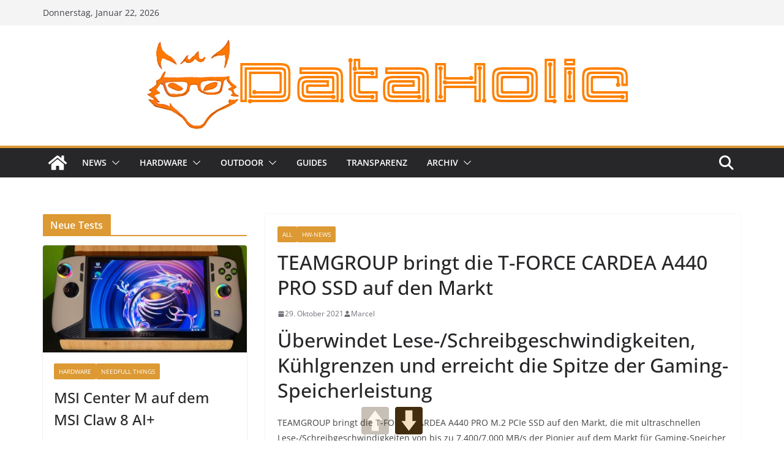

--- FILE ---
content_type: text/html; charset=UTF-8
request_url: https://dataholic.de/teamgroup-bringt-die-t-force-cardea-a440-pro-ssd-auf-den-markt/
body_size: 131165
content:
		<!doctype html>
		<html lang="de">
		
<head>

			<meta charset="UTF-8"/>
		<meta name="viewport" content="width=device-width, initial-scale=1">
		<link rel="profile" href="http://gmpg.org/xfn/11"/>
		
	<title>TEAMGROUP bringt die T-FORCE CARDEA A440 PRO SSD auf den Markt &#8211; DataHolic</title>
<meta name='robots' content='max-image-preview:large' />

<!-- Open Graph Meta Tags generated by Blog2Social 873 - https://www.blog2social.com -->
<meta property="og:title" content="TEAMGROUP bringt die T-FORCE CARDEA A440 PRO SSD auf den Markt"/>
<meta property="og:description" content="Überwindet Lese-/Schreibgeschwindigkeiten, Kühlgrenzen und erreicht die Spitze der Gaming-Speicherleistung



TEAMGROUP bringt die T-FORCE CARDEA A440 PRO M.2"/>
<meta property="og:url" content="/teamgroup-bringt-die-t-force-cardea-a440-pro-ssd-auf-den-markt/"/>
<meta property="og:image" content="https://dataholic.de/wp-content/uploads/2021/10/T-FORCE-CARDEA-A440-PRO-SSD-Intro.jpg"/>
<meta property="og:image:width" content="800" />
<meta property="og:image:height" content="435" />
<meta property="og:type" content="article"/>
<meta property="og:article:published_time" content="2021-10-29 12:45:17"/>
<meta property="og:article:modified_time" content="2021-10-29 12:45:21"/>
<!-- Open Graph Meta Tags generated by Blog2Social 873 - https://www.blog2social.com -->

<!-- Twitter Card generated by Blog2Social 873 - https://www.blog2social.com -->
<meta name="twitter:card" content="summary">
<meta name="twitter:title" content="TEAMGROUP bringt die T-FORCE CARDEA A440 PRO SSD auf den Markt"/>
<meta name="twitter:description" content="Überwindet Lese-/Schreibgeschwindigkeiten, Kühlgrenzen und erreicht die Spitze der Gaming-Speicherleistung



TEAMGROUP bringt die T-FORCE CARDEA A440 PRO M.2"/>
<meta name="twitter:image" content="https://dataholic.de/wp-content/uploads/2021/10/T-FORCE-CARDEA-A440-PRO-SSD-Intro.jpg"/>
<!-- Twitter Card generated by Blog2Social 873 - https://www.blog2social.com -->
<meta name="author" content="Marcel"/>
<link rel="alternate" type="application/rss+xml" title="DataHolic &raquo; Feed" href="https://dataholic.de/feed/" />
<link rel="alternate" type="application/rss+xml" title="DataHolic &raquo; Kommentar-Feed" href="https://dataholic.de/comments/feed/" />
<link rel="alternate" title="oEmbed (JSON)" type="application/json+oembed" href="https://dataholic.de/wp-json/oembed/1.0/embed?url=https%3A%2F%2Fdataholic.de%2Fteamgroup-bringt-die-t-force-cardea-a440-pro-ssd-auf-den-markt%2F" />
<link rel="alternate" title="oEmbed (XML)" type="text/xml+oembed" href="https://dataholic.de/wp-json/oembed/1.0/embed?url=https%3A%2F%2Fdataholic.de%2Fteamgroup-bringt-die-t-force-cardea-a440-pro-ssd-auf-den-markt%2F&#038;format=xml" />
<style id='wp-img-auto-sizes-contain-inline-css' type='text/css'>
img:is([sizes=auto i],[sizes^="auto," i]){contain-intrinsic-size:3000px 1500px}
/*# sourceURL=wp-img-auto-sizes-contain-inline-css */
</style>
<style id='wp-block-library-inline-css' type='text/css'>
:root{--wp-block-synced-color:#7a00df;--wp-block-synced-color--rgb:122,0,223;--wp-bound-block-color:var(--wp-block-synced-color);--wp-editor-canvas-background:#ddd;--wp-admin-theme-color:#007cba;--wp-admin-theme-color--rgb:0,124,186;--wp-admin-theme-color-darker-10:#006ba1;--wp-admin-theme-color-darker-10--rgb:0,107,160.5;--wp-admin-theme-color-darker-20:#005a87;--wp-admin-theme-color-darker-20--rgb:0,90,135;--wp-admin-border-width-focus:2px}@media (min-resolution:192dpi){:root{--wp-admin-border-width-focus:1.5px}}.wp-element-button{cursor:pointer}:root .has-very-light-gray-background-color{background-color:#eee}:root .has-very-dark-gray-background-color{background-color:#313131}:root .has-very-light-gray-color{color:#eee}:root .has-very-dark-gray-color{color:#313131}:root .has-vivid-green-cyan-to-vivid-cyan-blue-gradient-background{background:linear-gradient(135deg,#00d084,#0693e3)}:root .has-purple-crush-gradient-background{background:linear-gradient(135deg,#34e2e4,#4721fb 50%,#ab1dfe)}:root .has-hazy-dawn-gradient-background{background:linear-gradient(135deg,#faaca8,#dad0ec)}:root .has-subdued-olive-gradient-background{background:linear-gradient(135deg,#fafae1,#67a671)}:root .has-atomic-cream-gradient-background{background:linear-gradient(135deg,#fdd79a,#004a59)}:root .has-nightshade-gradient-background{background:linear-gradient(135deg,#330968,#31cdcf)}:root .has-midnight-gradient-background{background:linear-gradient(135deg,#020381,#2874fc)}:root{--wp--preset--font-size--normal:16px;--wp--preset--font-size--huge:42px}.has-regular-font-size{font-size:1em}.has-larger-font-size{font-size:2.625em}.has-normal-font-size{font-size:var(--wp--preset--font-size--normal)}.has-huge-font-size{font-size:var(--wp--preset--font-size--huge)}.has-text-align-center{text-align:center}.has-text-align-left{text-align:left}.has-text-align-right{text-align:right}.has-fit-text{white-space:nowrap!important}#end-resizable-editor-section{display:none}.aligncenter{clear:both}.items-justified-left{justify-content:flex-start}.items-justified-center{justify-content:center}.items-justified-right{justify-content:flex-end}.items-justified-space-between{justify-content:space-between}.screen-reader-text{border:0;clip-path:inset(50%);height:1px;margin:-1px;overflow:hidden;padding:0;position:absolute;width:1px;word-wrap:normal!important}.screen-reader-text:focus{background-color:#ddd;clip-path:none;color:#444;display:block;font-size:1em;height:auto;left:5px;line-height:normal;padding:15px 23px 14px;text-decoration:none;top:5px;width:auto;z-index:100000}html :where(.has-border-color){border-style:solid}html :where([style*=border-top-color]){border-top-style:solid}html :where([style*=border-right-color]){border-right-style:solid}html :where([style*=border-bottom-color]){border-bottom-style:solid}html :where([style*=border-left-color]){border-left-style:solid}html :where([style*=border-width]){border-style:solid}html :where([style*=border-top-width]){border-top-style:solid}html :where([style*=border-right-width]){border-right-style:solid}html :where([style*=border-bottom-width]){border-bottom-style:solid}html :where([style*=border-left-width]){border-left-style:solid}html :where(img[class*=wp-image-]){height:auto;max-width:100%}:where(figure){margin:0 0 1em}html :where(.is-position-sticky){--wp-admin--admin-bar--position-offset:var(--wp-admin--admin-bar--height,0px)}@media screen and (max-width:600px){html :where(.is-position-sticky){--wp-admin--admin-bar--position-offset:0px}}

/*# sourceURL=wp-block-library-inline-css */
</style><style id='wp-block-heading-inline-css' type='text/css'>
h1:where(.wp-block-heading).has-background,h2:where(.wp-block-heading).has-background,h3:where(.wp-block-heading).has-background,h4:where(.wp-block-heading).has-background,h5:where(.wp-block-heading).has-background,h6:where(.wp-block-heading).has-background{padding:1.25em 2.375em}h1.has-text-align-left[style*=writing-mode]:where([style*=vertical-lr]),h1.has-text-align-right[style*=writing-mode]:where([style*=vertical-rl]),h2.has-text-align-left[style*=writing-mode]:where([style*=vertical-lr]),h2.has-text-align-right[style*=writing-mode]:where([style*=vertical-rl]),h3.has-text-align-left[style*=writing-mode]:where([style*=vertical-lr]),h3.has-text-align-right[style*=writing-mode]:where([style*=vertical-rl]),h4.has-text-align-left[style*=writing-mode]:where([style*=vertical-lr]),h4.has-text-align-right[style*=writing-mode]:where([style*=vertical-rl]),h5.has-text-align-left[style*=writing-mode]:where([style*=vertical-lr]),h5.has-text-align-right[style*=writing-mode]:where([style*=vertical-rl]),h6.has-text-align-left[style*=writing-mode]:where([style*=vertical-lr]),h6.has-text-align-right[style*=writing-mode]:where([style*=vertical-rl]){rotate:180deg}
/*# sourceURL=https://dataholic.de/wp-includes/blocks/heading/style.min.css */
</style>
<style id='wp-block-group-inline-css' type='text/css'>
.wp-block-group{box-sizing:border-box}:where(.wp-block-group.wp-block-group-is-layout-constrained){position:relative}
/*# sourceURL=https://dataholic.de/wp-includes/blocks/group/style.min.css */
</style>
<style id='wp-block-group-theme-inline-css' type='text/css'>
:where(.wp-block-group.has-background){padding:1.25em 2.375em}
/*# sourceURL=https://dataholic.de/wp-includes/blocks/group/theme.min.css */
</style>
<style id='wp-block-paragraph-inline-css' type='text/css'>
.is-small-text{font-size:.875em}.is-regular-text{font-size:1em}.is-large-text{font-size:2.25em}.is-larger-text{font-size:3em}.has-drop-cap:not(:focus):first-letter{float:left;font-size:8.4em;font-style:normal;font-weight:100;line-height:.68;margin:.05em .1em 0 0;text-transform:uppercase}body.rtl .has-drop-cap:not(:focus):first-letter{float:none;margin-left:.1em}p.has-drop-cap.has-background{overflow:hidden}:root :where(p.has-background){padding:1.25em 2.375em}:where(p.has-text-color:not(.has-link-color)) a{color:inherit}p.has-text-align-left[style*="writing-mode:vertical-lr"],p.has-text-align-right[style*="writing-mode:vertical-rl"]{rotate:180deg}
/*# sourceURL=https://dataholic.de/wp-includes/blocks/paragraph/style.min.css */
</style>
<style id='wp-block-quote-inline-css' type='text/css'>
.wp-block-quote{box-sizing:border-box;overflow-wrap:break-word}.wp-block-quote.is-large:where(:not(.is-style-plain)),.wp-block-quote.is-style-large:where(:not(.is-style-plain)){margin-bottom:1em;padding:0 1em}.wp-block-quote.is-large:where(:not(.is-style-plain)) p,.wp-block-quote.is-style-large:where(:not(.is-style-plain)) p{font-size:1.5em;font-style:italic;line-height:1.6}.wp-block-quote.is-large:where(:not(.is-style-plain)) cite,.wp-block-quote.is-large:where(:not(.is-style-plain)) footer,.wp-block-quote.is-style-large:where(:not(.is-style-plain)) cite,.wp-block-quote.is-style-large:where(:not(.is-style-plain)) footer{font-size:1.125em;text-align:right}.wp-block-quote>cite{display:block}
/*# sourceURL=https://dataholic.de/wp-includes/blocks/quote/style.min.css */
</style>
<style id='wp-block-quote-theme-inline-css' type='text/css'>
.wp-block-quote{border-left:.25em solid;margin:0 0 1.75em;padding-left:1em}.wp-block-quote cite,.wp-block-quote footer{color:currentColor;font-size:.8125em;font-style:normal;position:relative}.wp-block-quote:where(.has-text-align-right){border-left:none;border-right:.25em solid;padding-left:0;padding-right:1em}.wp-block-quote:where(.has-text-align-center){border:none;padding-left:0}.wp-block-quote.is-large,.wp-block-quote.is-style-large,.wp-block-quote:where(.is-style-plain){border:none}
/*# sourceURL=https://dataholic.de/wp-includes/blocks/quote/theme.min.css */
</style>
<style id='global-styles-inline-css' type='text/css'>
:root{--wp--preset--aspect-ratio--square: 1;--wp--preset--aspect-ratio--4-3: 4/3;--wp--preset--aspect-ratio--3-4: 3/4;--wp--preset--aspect-ratio--3-2: 3/2;--wp--preset--aspect-ratio--2-3: 2/3;--wp--preset--aspect-ratio--16-9: 16/9;--wp--preset--aspect-ratio--9-16: 9/16;--wp--preset--color--black: #000000;--wp--preset--color--cyan-bluish-gray: #abb8c3;--wp--preset--color--white: #ffffff;--wp--preset--color--pale-pink: #f78da7;--wp--preset--color--vivid-red: #cf2e2e;--wp--preset--color--luminous-vivid-orange: #ff6900;--wp--preset--color--luminous-vivid-amber: #fcb900;--wp--preset--color--light-green-cyan: #7bdcb5;--wp--preset--color--vivid-green-cyan: #00d084;--wp--preset--color--pale-cyan-blue: #8ed1fc;--wp--preset--color--vivid-cyan-blue: #0693e3;--wp--preset--color--vivid-purple: #9b51e0;--wp--preset--color--cm-color-1: #257BC1;--wp--preset--color--cm-color-2: #2270B0;--wp--preset--color--cm-color-3: #FFFFFF;--wp--preset--color--cm-color-4: #F9FEFD;--wp--preset--color--cm-color-5: #27272A;--wp--preset--color--cm-color-6: #16181A;--wp--preset--color--cm-color-7: #8F8F8F;--wp--preset--color--cm-color-8: #FFFFFF;--wp--preset--color--cm-color-9: #C7C7C7;--wp--preset--gradient--vivid-cyan-blue-to-vivid-purple: linear-gradient(135deg,rgb(6,147,227) 0%,rgb(155,81,224) 100%);--wp--preset--gradient--light-green-cyan-to-vivid-green-cyan: linear-gradient(135deg,rgb(122,220,180) 0%,rgb(0,208,130) 100%);--wp--preset--gradient--luminous-vivid-amber-to-luminous-vivid-orange: linear-gradient(135deg,rgb(252,185,0) 0%,rgb(255,105,0) 100%);--wp--preset--gradient--luminous-vivid-orange-to-vivid-red: linear-gradient(135deg,rgb(255,105,0) 0%,rgb(207,46,46) 100%);--wp--preset--gradient--very-light-gray-to-cyan-bluish-gray: linear-gradient(135deg,rgb(238,238,238) 0%,rgb(169,184,195) 100%);--wp--preset--gradient--cool-to-warm-spectrum: linear-gradient(135deg,rgb(74,234,220) 0%,rgb(151,120,209) 20%,rgb(207,42,186) 40%,rgb(238,44,130) 60%,rgb(251,105,98) 80%,rgb(254,248,76) 100%);--wp--preset--gradient--blush-light-purple: linear-gradient(135deg,rgb(255,206,236) 0%,rgb(152,150,240) 100%);--wp--preset--gradient--blush-bordeaux: linear-gradient(135deg,rgb(254,205,165) 0%,rgb(254,45,45) 50%,rgb(107,0,62) 100%);--wp--preset--gradient--luminous-dusk: linear-gradient(135deg,rgb(255,203,112) 0%,rgb(199,81,192) 50%,rgb(65,88,208) 100%);--wp--preset--gradient--pale-ocean: linear-gradient(135deg,rgb(255,245,203) 0%,rgb(182,227,212) 50%,rgb(51,167,181) 100%);--wp--preset--gradient--electric-grass: linear-gradient(135deg,rgb(202,248,128) 0%,rgb(113,206,126) 100%);--wp--preset--gradient--midnight: linear-gradient(135deg,rgb(2,3,129) 0%,rgb(40,116,252) 100%);--wp--preset--font-size--small: 13px;--wp--preset--font-size--medium: 16px;--wp--preset--font-size--large: 20px;--wp--preset--font-size--x-large: 24px;--wp--preset--font-size--xx-large: 30px;--wp--preset--font-size--huge: 36px;--wp--preset--font-family--dm-sans: DM Sans, sans-serif;--wp--preset--font-family--public-sans: Public Sans, sans-serif;--wp--preset--font-family--roboto: Roboto, sans-serif;--wp--preset--font-family--segoe-ui: Segoe UI, Arial, sans-serif;--wp--preset--font-family--ibm-plex-serif: IBM Plex Serif, sans-serif;--wp--preset--font-family--inter: Inter, sans-serif;--wp--preset--spacing--20: 0.44rem;--wp--preset--spacing--30: 0.67rem;--wp--preset--spacing--40: 1rem;--wp--preset--spacing--50: 1.5rem;--wp--preset--spacing--60: 2.25rem;--wp--preset--spacing--70: 3.38rem;--wp--preset--spacing--80: 5.06rem;--wp--preset--shadow--natural: 6px 6px 9px rgba(0, 0, 0, 0.2);--wp--preset--shadow--deep: 12px 12px 50px rgba(0, 0, 0, 0.4);--wp--preset--shadow--sharp: 6px 6px 0px rgba(0, 0, 0, 0.2);--wp--preset--shadow--outlined: 6px 6px 0px -3px rgb(255, 255, 255), 6px 6px rgb(0, 0, 0);--wp--preset--shadow--crisp: 6px 6px 0px rgb(0, 0, 0);}:root { --wp--style--global--content-size: 760px;--wp--style--global--wide-size: 1160px; }:where(body) { margin: 0; }.wp-site-blocks > .alignleft { float: left; margin-right: 2em; }.wp-site-blocks > .alignright { float: right; margin-left: 2em; }.wp-site-blocks > .aligncenter { justify-content: center; margin-left: auto; margin-right: auto; }:where(.wp-site-blocks) > * { margin-block-start: 24px; margin-block-end: 0; }:where(.wp-site-blocks) > :first-child { margin-block-start: 0; }:where(.wp-site-blocks) > :last-child { margin-block-end: 0; }:root { --wp--style--block-gap: 24px; }:root :where(.is-layout-flow) > :first-child{margin-block-start: 0;}:root :where(.is-layout-flow) > :last-child{margin-block-end: 0;}:root :where(.is-layout-flow) > *{margin-block-start: 24px;margin-block-end: 0;}:root :where(.is-layout-constrained) > :first-child{margin-block-start: 0;}:root :where(.is-layout-constrained) > :last-child{margin-block-end: 0;}:root :where(.is-layout-constrained) > *{margin-block-start: 24px;margin-block-end: 0;}:root :where(.is-layout-flex){gap: 24px;}:root :where(.is-layout-grid){gap: 24px;}.is-layout-flow > .alignleft{float: left;margin-inline-start: 0;margin-inline-end: 2em;}.is-layout-flow > .alignright{float: right;margin-inline-start: 2em;margin-inline-end: 0;}.is-layout-flow > .aligncenter{margin-left: auto !important;margin-right: auto !important;}.is-layout-constrained > .alignleft{float: left;margin-inline-start: 0;margin-inline-end: 2em;}.is-layout-constrained > .alignright{float: right;margin-inline-start: 2em;margin-inline-end: 0;}.is-layout-constrained > .aligncenter{margin-left: auto !important;margin-right: auto !important;}.is-layout-constrained > :where(:not(.alignleft):not(.alignright):not(.alignfull)){max-width: var(--wp--style--global--content-size);margin-left: auto !important;margin-right: auto !important;}.is-layout-constrained > .alignwide{max-width: var(--wp--style--global--wide-size);}body .is-layout-flex{display: flex;}.is-layout-flex{flex-wrap: wrap;align-items: center;}.is-layout-flex > :is(*, div){margin: 0;}body .is-layout-grid{display: grid;}.is-layout-grid > :is(*, div){margin: 0;}body{padding-top: 0px;padding-right: 0px;padding-bottom: 0px;padding-left: 0px;}a:where(:not(.wp-element-button)){text-decoration: underline;}:root :where(.wp-element-button, .wp-block-button__link){background-color: #32373c;border-width: 0;color: #fff;font-family: inherit;font-size: inherit;font-style: inherit;font-weight: inherit;letter-spacing: inherit;line-height: inherit;padding-top: calc(0.667em + 2px);padding-right: calc(1.333em + 2px);padding-bottom: calc(0.667em + 2px);padding-left: calc(1.333em + 2px);text-decoration: none;text-transform: inherit;}.has-black-color{color: var(--wp--preset--color--black) !important;}.has-cyan-bluish-gray-color{color: var(--wp--preset--color--cyan-bluish-gray) !important;}.has-white-color{color: var(--wp--preset--color--white) !important;}.has-pale-pink-color{color: var(--wp--preset--color--pale-pink) !important;}.has-vivid-red-color{color: var(--wp--preset--color--vivid-red) !important;}.has-luminous-vivid-orange-color{color: var(--wp--preset--color--luminous-vivid-orange) !important;}.has-luminous-vivid-amber-color{color: var(--wp--preset--color--luminous-vivid-amber) !important;}.has-light-green-cyan-color{color: var(--wp--preset--color--light-green-cyan) !important;}.has-vivid-green-cyan-color{color: var(--wp--preset--color--vivid-green-cyan) !important;}.has-pale-cyan-blue-color{color: var(--wp--preset--color--pale-cyan-blue) !important;}.has-vivid-cyan-blue-color{color: var(--wp--preset--color--vivid-cyan-blue) !important;}.has-vivid-purple-color{color: var(--wp--preset--color--vivid-purple) !important;}.has-cm-color-1-color{color: var(--wp--preset--color--cm-color-1) !important;}.has-cm-color-2-color{color: var(--wp--preset--color--cm-color-2) !important;}.has-cm-color-3-color{color: var(--wp--preset--color--cm-color-3) !important;}.has-cm-color-4-color{color: var(--wp--preset--color--cm-color-4) !important;}.has-cm-color-5-color{color: var(--wp--preset--color--cm-color-5) !important;}.has-cm-color-6-color{color: var(--wp--preset--color--cm-color-6) !important;}.has-cm-color-7-color{color: var(--wp--preset--color--cm-color-7) !important;}.has-cm-color-8-color{color: var(--wp--preset--color--cm-color-8) !important;}.has-cm-color-9-color{color: var(--wp--preset--color--cm-color-9) !important;}.has-black-background-color{background-color: var(--wp--preset--color--black) !important;}.has-cyan-bluish-gray-background-color{background-color: var(--wp--preset--color--cyan-bluish-gray) !important;}.has-white-background-color{background-color: var(--wp--preset--color--white) !important;}.has-pale-pink-background-color{background-color: var(--wp--preset--color--pale-pink) !important;}.has-vivid-red-background-color{background-color: var(--wp--preset--color--vivid-red) !important;}.has-luminous-vivid-orange-background-color{background-color: var(--wp--preset--color--luminous-vivid-orange) !important;}.has-luminous-vivid-amber-background-color{background-color: var(--wp--preset--color--luminous-vivid-amber) !important;}.has-light-green-cyan-background-color{background-color: var(--wp--preset--color--light-green-cyan) !important;}.has-vivid-green-cyan-background-color{background-color: var(--wp--preset--color--vivid-green-cyan) !important;}.has-pale-cyan-blue-background-color{background-color: var(--wp--preset--color--pale-cyan-blue) !important;}.has-vivid-cyan-blue-background-color{background-color: var(--wp--preset--color--vivid-cyan-blue) !important;}.has-vivid-purple-background-color{background-color: var(--wp--preset--color--vivid-purple) !important;}.has-cm-color-1-background-color{background-color: var(--wp--preset--color--cm-color-1) !important;}.has-cm-color-2-background-color{background-color: var(--wp--preset--color--cm-color-2) !important;}.has-cm-color-3-background-color{background-color: var(--wp--preset--color--cm-color-3) !important;}.has-cm-color-4-background-color{background-color: var(--wp--preset--color--cm-color-4) !important;}.has-cm-color-5-background-color{background-color: var(--wp--preset--color--cm-color-5) !important;}.has-cm-color-6-background-color{background-color: var(--wp--preset--color--cm-color-6) !important;}.has-cm-color-7-background-color{background-color: var(--wp--preset--color--cm-color-7) !important;}.has-cm-color-8-background-color{background-color: var(--wp--preset--color--cm-color-8) !important;}.has-cm-color-9-background-color{background-color: var(--wp--preset--color--cm-color-9) !important;}.has-black-border-color{border-color: var(--wp--preset--color--black) !important;}.has-cyan-bluish-gray-border-color{border-color: var(--wp--preset--color--cyan-bluish-gray) !important;}.has-white-border-color{border-color: var(--wp--preset--color--white) !important;}.has-pale-pink-border-color{border-color: var(--wp--preset--color--pale-pink) !important;}.has-vivid-red-border-color{border-color: var(--wp--preset--color--vivid-red) !important;}.has-luminous-vivid-orange-border-color{border-color: var(--wp--preset--color--luminous-vivid-orange) !important;}.has-luminous-vivid-amber-border-color{border-color: var(--wp--preset--color--luminous-vivid-amber) !important;}.has-light-green-cyan-border-color{border-color: var(--wp--preset--color--light-green-cyan) !important;}.has-vivid-green-cyan-border-color{border-color: var(--wp--preset--color--vivid-green-cyan) !important;}.has-pale-cyan-blue-border-color{border-color: var(--wp--preset--color--pale-cyan-blue) !important;}.has-vivid-cyan-blue-border-color{border-color: var(--wp--preset--color--vivid-cyan-blue) !important;}.has-vivid-purple-border-color{border-color: var(--wp--preset--color--vivid-purple) !important;}.has-cm-color-1-border-color{border-color: var(--wp--preset--color--cm-color-1) !important;}.has-cm-color-2-border-color{border-color: var(--wp--preset--color--cm-color-2) !important;}.has-cm-color-3-border-color{border-color: var(--wp--preset--color--cm-color-3) !important;}.has-cm-color-4-border-color{border-color: var(--wp--preset--color--cm-color-4) !important;}.has-cm-color-5-border-color{border-color: var(--wp--preset--color--cm-color-5) !important;}.has-cm-color-6-border-color{border-color: var(--wp--preset--color--cm-color-6) !important;}.has-cm-color-7-border-color{border-color: var(--wp--preset--color--cm-color-7) !important;}.has-cm-color-8-border-color{border-color: var(--wp--preset--color--cm-color-8) !important;}.has-cm-color-9-border-color{border-color: var(--wp--preset--color--cm-color-9) !important;}.has-vivid-cyan-blue-to-vivid-purple-gradient-background{background: var(--wp--preset--gradient--vivid-cyan-blue-to-vivid-purple) !important;}.has-light-green-cyan-to-vivid-green-cyan-gradient-background{background: var(--wp--preset--gradient--light-green-cyan-to-vivid-green-cyan) !important;}.has-luminous-vivid-amber-to-luminous-vivid-orange-gradient-background{background: var(--wp--preset--gradient--luminous-vivid-amber-to-luminous-vivid-orange) !important;}.has-luminous-vivid-orange-to-vivid-red-gradient-background{background: var(--wp--preset--gradient--luminous-vivid-orange-to-vivid-red) !important;}.has-very-light-gray-to-cyan-bluish-gray-gradient-background{background: var(--wp--preset--gradient--very-light-gray-to-cyan-bluish-gray) !important;}.has-cool-to-warm-spectrum-gradient-background{background: var(--wp--preset--gradient--cool-to-warm-spectrum) !important;}.has-blush-light-purple-gradient-background{background: var(--wp--preset--gradient--blush-light-purple) !important;}.has-blush-bordeaux-gradient-background{background: var(--wp--preset--gradient--blush-bordeaux) !important;}.has-luminous-dusk-gradient-background{background: var(--wp--preset--gradient--luminous-dusk) !important;}.has-pale-ocean-gradient-background{background: var(--wp--preset--gradient--pale-ocean) !important;}.has-electric-grass-gradient-background{background: var(--wp--preset--gradient--electric-grass) !important;}.has-midnight-gradient-background{background: var(--wp--preset--gradient--midnight) !important;}.has-small-font-size{font-size: var(--wp--preset--font-size--small) !important;}.has-medium-font-size{font-size: var(--wp--preset--font-size--medium) !important;}.has-large-font-size{font-size: var(--wp--preset--font-size--large) !important;}.has-x-large-font-size{font-size: var(--wp--preset--font-size--x-large) !important;}.has-xx-large-font-size{font-size: var(--wp--preset--font-size--xx-large) !important;}.has-huge-font-size{font-size: var(--wp--preset--font-size--huge) !important;}.has-dm-sans-font-family{font-family: var(--wp--preset--font-family--dm-sans) !important;}.has-public-sans-font-family{font-family: var(--wp--preset--font-family--public-sans) !important;}.has-roboto-font-family{font-family: var(--wp--preset--font-family--roboto) !important;}.has-segoe-ui-font-family{font-family: var(--wp--preset--font-family--segoe-ui) !important;}.has-ibm-plex-serif-font-family{font-family: var(--wp--preset--font-family--ibm-plex-serif) !important;}.has-inter-font-family{font-family: var(--wp--preset--font-family--inter) !important;}
/*# sourceURL=global-styles-inline-css */
</style>
<style id='core-block-supports-inline-css' type='text/css'>
.wp-container-core-group-is-layout-fe9cc265{flex-direction:column;align-items:flex-start;}
/*# sourceURL=core-block-supports-inline-css */
</style>

<link rel='stylesheet' id='editorskit-frontend-css' href='https://dataholic.de/wp-content/plugins/block-options/build/style.build.css?ver=new' type='text/css' media='all' />
<link rel='stylesheet' id='pageScrollButtonsStyle-css' href='https://dataholic.de/wp-content/plugins/smooth-page-scroll-updown-buttons/assets/css/smooth-page-scroll-updown-buttons.css?ver=1.4.2' type='text/css' media='all' />
<link rel='stylesheet' id='ub-extension-style-css-css' href='https://dataholic.de/wp-content/plugins/ultimate-blocks/src/extensions/style.css?ver=6.9' type='text/css' media='all' />
<link rel='stylesheet' id='colormag_style-css' href='https://dataholic.de/wp-content/themes/colormag/style.css?ver=1769105409' type='text/css' media='all' />
<style id='colormag_style-inline-css' type='text/css'>
.colormag-button,
			blockquote, button,
			input[type=reset],
			input[type=button],
			input[type=submit],
			.cm-home-icon.front_page_on,
			.cm-post-categories a,
			.cm-primary-nav ul li ul li:hover,
			.cm-primary-nav ul li.current-menu-item,
			.cm-primary-nav ul li.current_page_ancestor,
			.cm-primary-nav ul li.current-menu-ancestor,
			.cm-primary-nav ul li.current_page_item,
			.cm-primary-nav ul li:hover,
			.cm-primary-nav ul li.focus,
			.cm-mobile-nav li a:hover,
			.colormag-header-clean #cm-primary-nav .cm-menu-toggle:hover,
			.cm-header .cm-mobile-nav li:hover,
			.cm-header .cm-mobile-nav li.current-page-ancestor,
			.cm-header .cm-mobile-nav li.current-menu-ancestor,
			.cm-header .cm-mobile-nav li.current-page-item,
			.cm-header .cm-mobile-nav li.current-menu-item,
			.cm-primary-nav ul li.focus > a,
			.cm-layout-2 .cm-primary-nav ul ul.sub-menu li.focus > a,
			.cm-mobile-nav .current-menu-item>a, .cm-mobile-nav .current_page_item>a,
			.colormag-header-clean .cm-mobile-nav li:hover > a,
			.colormag-header-clean .cm-mobile-nav li.current-page-ancestor > a,
			.colormag-header-clean .cm-mobile-nav li.current-menu-ancestor > a,
			.colormag-header-clean .cm-mobile-nav li.current-page-item > a,
			.colormag-header-clean .cm-mobile-nav li.current-menu-item > a,
			.fa.search-top:hover,
			.widget_call_to_action .btn--primary,
			.colormag-footer--classic .cm-footer-cols .cm-row .cm-widget-title span::before,
			.colormag-footer--classic-bordered .cm-footer-cols .cm-row .cm-widget-title span::before,
			.cm-featured-posts .cm-widget-title span,
			.cm-featured-category-slider-widget .cm-slide-content .cm-entry-header-meta .cm-post-categories a,
			.cm-highlighted-posts .cm-post-content .cm-entry-header-meta .cm-post-categories a,
			.cm-category-slide-next, .cm-category-slide-prev, .slide-next,
			.slide-prev, .cm-tabbed-widget ul li, .cm-posts .wp-pagenavi .current,
			.cm-posts .wp-pagenavi a:hover, .cm-secondary .cm-widget-title span,
			.cm-posts .post .cm-post-content .cm-entry-header-meta .cm-post-categories a,
			.cm-page-header .cm-page-title span, .entry-meta .post-format i,
			.format-link .cm-entry-summary a, .cm-entry-button, .infinite-scroll .tg-infinite-scroll,
			.no-more-post-text, .pagination span,
			.comments-area .comment-author-link span,
			.cm-footer-cols .cm-row .cm-widget-title span,
			.advertisement_above_footer .cm-widget-title span,
			.error, .cm-primary .cm-widget-title span,
			.related-posts-wrapper.style-three .cm-post-content .cm-entry-title a:hover:before,
			.cm-slider-area .cm-widget-title span,
			.cm-beside-slider-widget .cm-widget-title span,
			.top-full-width-sidebar .cm-widget-title span,
			.wp-block-quote, .wp-block-quote.is-style-large,
			.wp-block-quote.has-text-align-right,
			.cm-error-404 .cm-btn, .widget .wp-block-heading, .wp-block-search button,
			.widget a::before, .cm-post-date a::before,
			.byline a::before,
			.colormag-footer--classic-bordered .cm-widget-title::before,
			.wp-block-button__link,
			#cm-tertiary .cm-widget-title span,
			.link-pagination .post-page-numbers.current,
			.wp-block-query-pagination-numbers .page-numbers.current,
			.wp-element-button,
			.wp-block-button .wp-block-button__link,
			.wp-element-button,
			.cm-layout-2 .cm-primary-nav ul ul.sub-menu li:hover,
			.cm-layout-2 .cm-primary-nav ul ul.sub-menu li.current-menu-ancestor,
			.cm-layout-2 .cm-primary-nav ul ul.sub-menu li.current-menu-item,
			.cm-layout-2 .cm-primary-nav ul ul.sub-menu li.focus,
			.search-wrap button,
			.page-numbers .current,
			.cm-footer-builder .cm-widget-title span,
			.wp-block-search .wp-element-button:hover{background-color:#dd9933;}a,
			.cm-layout-2 #cm-primary-nav .fa.search-top:hover,
			.cm-layout-2 #cm-primary-nav.cm-mobile-nav .cm-random-post a:hover .fa-random,
			.cm-layout-2 #cm-primary-nav.cm-primary-nav .cm-random-post a:hover .fa-random,
			.cm-layout-2 .breaking-news .newsticker a:hover,
			.cm-layout-2 .cm-primary-nav ul li.current-menu-item > a,
			.cm-layout-2 .cm-primary-nav ul li.current_page_item > a,
			.cm-layout-2 .cm-primary-nav ul li:hover > a,
			.cm-layout-2 .cm-primary-nav ul li.focus > a
			.dark-skin .cm-layout-2-style-1 #cm-primary-nav.cm-primary-nav .cm-home-icon:hover .fa,
			.byline a:hover, .comments a:hover, .cm-edit-link a:hover, .cm-post-date a:hover,
			.social-links:not(.cm-header-actions .social-links) i.fa:hover, .cm-tag-links a:hover,
			.colormag-header-clean .social-links li:hover i.fa, .cm-layout-2-style-1 .social-links li:hover i.fa,
			.colormag-header-clean .breaking-news .newsticker a:hover, .widget_featured_posts .article-content .cm-entry-title a:hover,
			.widget_featured_slider .slide-content .cm-below-entry-meta .byline a:hover,
			.widget_featured_slider .slide-content .cm-below-entry-meta .comments a:hover,
			.widget_featured_slider .slide-content .cm-below-entry-meta .cm-post-date a:hover,
			.widget_featured_slider .slide-content .cm-entry-title a:hover,
			.widget_block_picture_news.widget_featured_posts .article-content .cm-entry-title a:hover,
			.widget_highlighted_posts .article-content .cm-below-entry-meta .byline a:hover,
			.widget_highlighted_posts .article-content .cm-below-entry-meta .comments a:hover,
			.widget_highlighted_posts .article-content .cm-below-entry-meta .cm-post-date a:hover,
			.widget_highlighted_posts .article-content .cm-entry-title a:hover, i.fa-arrow-up, i.fa-arrow-down,
			.cm-site-title a, #content .post .article-content .cm-entry-title a:hover, .entry-meta .byline i,
			.entry-meta .cat-links i, .entry-meta a, .post .cm-entry-title a:hover, .search .cm-entry-title a:hover,
			.entry-meta .comments-link a:hover, .entry-meta .cm-edit-link a:hover, .entry-meta .cm-post-date a:hover,
			.entry-meta .cm-tag-links a:hover, .single #content .tags a:hover, .count, .next a:hover, .previous a:hover,
			.related-posts-main-title .fa, .single-related-posts .article-content .cm-entry-title a:hover,
			.pagination a span:hover,
			#content .comments-area a.comment-cm-edit-link:hover, #content .comments-area a.comment-permalink:hover,
			#content .comments-area article header cite a:hover, .comments-area .comment-author-link a:hover,
			.comment .comment-reply-link:hover,
			.nav-next a, .nav-previous a,
			#cm-footer .cm-footer-menu ul li a:hover,
			.cm-footer-cols .cm-row a:hover, a#scroll-up i, .related-posts-wrapper-flyout .cm-entry-title a:hover,
			.human-diff-time .human-diff-time-display:hover,
			.cm-layout-2-style-1 #cm-primary-nav .fa:hover,
			.cm-footer-bar a,
			.cm-post-date a:hover,
			.cm-author a:hover,
			.cm-comments-link a:hover,
			.cm-tag-links a:hover,
			.cm-edit-link a:hover,
			.cm-footer-bar .copyright a,
			.cm-featured-posts .cm-entry-title a:hover,
			.cm-posts .post .cm-post-content .cm-entry-title a:hover,
			.cm-posts .post .single-title-above .cm-entry-title a:hover,
			.cm-layout-2 .cm-primary-nav ul li:hover > a,
			.cm-layout-2 #cm-primary-nav .fa:hover,
			.cm-entry-title a:hover,
			button:hover, input[type="button"]:hover,
			input[type="reset"]:hover,
			input[type="submit"]:hover,
			.wp-block-button .wp-block-button__link:hover,
			.cm-button:hover,
			.wp-element-button:hover,
			li.product .added_to_cart:hover,
			.comments-area .comment-permalink:hover,
			.cm-footer-bar-area .cm-footer-bar__2 a{color:#dd9933;}#cm-primary-nav,
			.cm-contained .cm-header-2 .cm-row, .cm-header-builder.cm-full-width .cm-main-header .cm-header-bottom-row{border-top-color:#dd9933;}.cm-layout-2 #cm-primary-nav,
			.cm-layout-2 .cm-primary-nav ul ul.sub-menu li:hover,
			.cm-layout-2 .cm-primary-nav ul > li:hover > a,
			.cm-layout-2 .cm-primary-nav ul > li.current-menu-item > a,
			.cm-layout-2 .cm-primary-nav ul > li.current-menu-ancestor > a,
			.cm-layout-2 .cm-primary-nav ul ul.sub-menu li.current-menu-ancestor,
			.cm-layout-2 .cm-primary-nav ul ul.sub-menu li.current-menu-item,
			.cm-layout-2 .cm-primary-nav ul ul.sub-menu li.focus,
			cm-layout-2 .cm-primary-nav ul ul.sub-menu li.current-menu-ancestor,
			cm-layout-2 .cm-primary-nav ul ul.sub-menu li.current-menu-item,
			cm-layout-2 #cm-primary-nav .cm-menu-toggle:hover,
			cm-layout-2 #cm-primary-nav.cm-mobile-nav .cm-menu-toggle,
			cm-layout-2 .cm-primary-nav ul > li:hover > a,
			cm-layout-2 .cm-primary-nav ul > li.current-menu-item > a,
			cm-layout-2 .cm-primary-nav ul > li.current-menu-ancestor > a,
			.cm-layout-2 .cm-primary-nav ul li.focus > a, .pagination a span:hover,
			.cm-error-404 .cm-btn,
			.single-post .cm-post-categories a::after,
			.widget .block-title,
			.cm-layout-2 .cm-primary-nav ul li.focus > a,
			button,
			input[type="button"],
			input[type="reset"],
			input[type="submit"],
			.wp-block-button .wp-block-button__link,
			.cm-button,
			.wp-element-button,
			li.product .added_to_cart{border-color:#dd9933;}.cm-secondary .cm-widget-title,
			#cm-tertiary .cm-widget-title,
			.widget_featured_posts .widget-title,
			#secondary .widget-title,
			#cm-tertiary .widget-title,
			.cm-page-header .cm-page-title,
			.cm-footer-cols .cm-row .widget-title,
			.advertisement_above_footer .widget-title,
			#primary .widget-title,
			.widget_slider_area .widget-title,
			.widget_beside_slider .widget-title,
			.top-full-width-sidebar .widget-title,
			.cm-footer-cols .cm-row .cm-widget-title,
			.cm-footer-bar .copyright a,
			.cm-layout-2.cm-layout-2-style-2 #cm-primary-nav,
			.cm-layout-2 .cm-primary-nav ul > li:hover > a,
			.cm-footer-builder .cm-widget-title,
			.cm-layout-2 .cm-primary-nav ul > li.current-menu-item > a{border-bottom-color:#dd9933;}body{color:#444444;}.cm-posts .post{box-shadow:0px 0px 2px 0px #E4E4E7;}@media screen and (min-width: 992px) {.cm-primary{width:70%;}}.colormag-button,
			input[type="reset"],
			input[type="button"],
			input[type="submit"],
			button,
			.cm-entry-button span,
			.wp-block-button .wp-block-button__link{color:#ffffff;}.cm-content{background-color:#ffffff;background-size:contain;}.cm-header .cm-menu-toggle svg,
			.cm-header .cm-menu-toggle svg{fill:#fff;}.cm-footer-bar-area .cm-footer-bar__2 a{color:#207daf;}.colormag-button,
			blockquote, button,
			input[type=reset],
			input[type=button],
			input[type=submit],
			.cm-home-icon.front_page_on,
			.cm-post-categories a,
			.cm-primary-nav ul li ul li:hover,
			.cm-primary-nav ul li.current-menu-item,
			.cm-primary-nav ul li.current_page_ancestor,
			.cm-primary-nav ul li.current-menu-ancestor,
			.cm-primary-nav ul li.current_page_item,
			.cm-primary-nav ul li:hover,
			.cm-primary-nav ul li.focus,
			.cm-mobile-nav li a:hover,
			.colormag-header-clean #cm-primary-nav .cm-menu-toggle:hover,
			.cm-header .cm-mobile-nav li:hover,
			.cm-header .cm-mobile-nav li.current-page-ancestor,
			.cm-header .cm-mobile-nav li.current-menu-ancestor,
			.cm-header .cm-mobile-nav li.current-page-item,
			.cm-header .cm-mobile-nav li.current-menu-item,
			.cm-primary-nav ul li.focus > a,
			.cm-layout-2 .cm-primary-nav ul ul.sub-menu li.focus > a,
			.cm-mobile-nav .current-menu-item>a, .cm-mobile-nav .current_page_item>a,
			.colormag-header-clean .cm-mobile-nav li:hover > a,
			.colormag-header-clean .cm-mobile-nav li.current-page-ancestor > a,
			.colormag-header-clean .cm-mobile-nav li.current-menu-ancestor > a,
			.colormag-header-clean .cm-mobile-nav li.current-page-item > a,
			.colormag-header-clean .cm-mobile-nav li.current-menu-item > a,
			.fa.search-top:hover,
			.widget_call_to_action .btn--primary,
			.colormag-footer--classic .cm-footer-cols .cm-row .cm-widget-title span::before,
			.colormag-footer--classic-bordered .cm-footer-cols .cm-row .cm-widget-title span::before,
			.cm-featured-posts .cm-widget-title span,
			.cm-featured-category-slider-widget .cm-slide-content .cm-entry-header-meta .cm-post-categories a,
			.cm-highlighted-posts .cm-post-content .cm-entry-header-meta .cm-post-categories a,
			.cm-category-slide-next, .cm-category-slide-prev, .slide-next,
			.slide-prev, .cm-tabbed-widget ul li, .cm-posts .wp-pagenavi .current,
			.cm-posts .wp-pagenavi a:hover, .cm-secondary .cm-widget-title span,
			.cm-posts .post .cm-post-content .cm-entry-header-meta .cm-post-categories a,
			.cm-page-header .cm-page-title span, .entry-meta .post-format i,
			.format-link .cm-entry-summary a, .cm-entry-button, .infinite-scroll .tg-infinite-scroll,
			.no-more-post-text, .pagination span,
			.comments-area .comment-author-link span,
			.cm-footer-cols .cm-row .cm-widget-title span,
			.advertisement_above_footer .cm-widget-title span,
			.error, .cm-primary .cm-widget-title span,
			.related-posts-wrapper.style-three .cm-post-content .cm-entry-title a:hover:before,
			.cm-slider-area .cm-widget-title span,
			.cm-beside-slider-widget .cm-widget-title span,
			.top-full-width-sidebar .cm-widget-title span,
			.wp-block-quote, .wp-block-quote.is-style-large,
			.wp-block-quote.has-text-align-right,
			.cm-error-404 .cm-btn, .widget .wp-block-heading, .wp-block-search button,
			.widget a::before, .cm-post-date a::before,
			.byline a::before,
			.colormag-footer--classic-bordered .cm-widget-title::before,
			.wp-block-button__link,
			#cm-tertiary .cm-widget-title span,
			.link-pagination .post-page-numbers.current,
			.wp-block-query-pagination-numbers .page-numbers.current,
			.wp-element-button,
			.wp-block-button .wp-block-button__link,
			.wp-element-button,
			.cm-layout-2 .cm-primary-nav ul ul.sub-menu li:hover,
			.cm-layout-2 .cm-primary-nav ul ul.sub-menu li.current-menu-ancestor,
			.cm-layout-2 .cm-primary-nav ul ul.sub-menu li.current-menu-item,
			.cm-layout-2 .cm-primary-nav ul ul.sub-menu li.focus,
			.search-wrap button,
			.page-numbers .current,
			.cm-footer-builder .cm-widget-title span,
			.wp-block-search .wp-element-button:hover{background-color:#dd9933;}a,
			.cm-layout-2 #cm-primary-nav .fa.search-top:hover,
			.cm-layout-2 #cm-primary-nav.cm-mobile-nav .cm-random-post a:hover .fa-random,
			.cm-layout-2 #cm-primary-nav.cm-primary-nav .cm-random-post a:hover .fa-random,
			.cm-layout-2 .breaking-news .newsticker a:hover,
			.cm-layout-2 .cm-primary-nav ul li.current-menu-item > a,
			.cm-layout-2 .cm-primary-nav ul li.current_page_item > a,
			.cm-layout-2 .cm-primary-nav ul li:hover > a,
			.cm-layout-2 .cm-primary-nav ul li.focus > a
			.dark-skin .cm-layout-2-style-1 #cm-primary-nav.cm-primary-nav .cm-home-icon:hover .fa,
			.byline a:hover, .comments a:hover, .cm-edit-link a:hover, .cm-post-date a:hover,
			.social-links:not(.cm-header-actions .social-links) i.fa:hover, .cm-tag-links a:hover,
			.colormag-header-clean .social-links li:hover i.fa, .cm-layout-2-style-1 .social-links li:hover i.fa,
			.colormag-header-clean .breaking-news .newsticker a:hover, .widget_featured_posts .article-content .cm-entry-title a:hover,
			.widget_featured_slider .slide-content .cm-below-entry-meta .byline a:hover,
			.widget_featured_slider .slide-content .cm-below-entry-meta .comments a:hover,
			.widget_featured_slider .slide-content .cm-below-entry-meta .cm-post-date a:hover,
			.widget_featured_slider .slide-content .cm-entry-title a:hover,
			.widget_block_picture_news.widget_featured_posts .article-content .cm-entry-title a:hover,
			.widget_highlighted_posts .article-content .cm-below-entry-meta .byline a:hover,
			.widget_highlighted_posts .article-content .cm-below-entry-meta .comments a:hover,
			.widget_highlighted_posts .article-content .cm-below-entry-meta .cm-post-date a:hover,
			.widget_highlighted_posts .article-content .cm-entry-title a:hover, i.fa-arrow-up, i.fa-arrow-down,
			.cm-site-title a, #content .post .article-content .cm-entry-title a:hover, .entry-meta .byline i,
			.entry-meta .cat-links i, .entry-meta a, .post .cm-entry-title a:hover, .search .cm-entry-title a:hover,
			.entry-meta .comments-link a:hover, .entry-meta .cm-edit-link a:hover, .entry-meta .cm-post-date a:hover,
			.entry-meta .cm-tag-links a:hover, .single #content .tags a:hover, .count, .next a:hover, .previous a:hover,
			.related-posts-main-title .fa, .single-related-posts .article-content .cm-entry-title a:hover,
			.pagination a span:hover,
			#content .comments-area a.comment-cm-edit-link:hover, #content .comments-area a.comment-permalink:hover,
			#content .comments-area article header cite a:hover, .comments-area .comment-author-link a:hover,
			.comment .comment-reply-link:hover,
			.nav-next a, .nav-previous a,
			#cm-footer .cm-footer-menu ul li a:hover,
			.cm-footer-cols .cm-row a:hover, a#scroll-up i, .related-posts-wrapper-flyout .cm-entry-title a:hover,
			.human-diff-time .human-diff-time-display:hover,
			.cm-layout-2-style-1 #cm-primary-nav .fa:hover,
			.cm-footer-bar a,
			.cm-post-date a:hover,
			.cm-author a:hover,
			.cm-comments-link a:hover,
			.cm-tag-links a:hover,
			.cm-edit-link a:hover,
			.cm-footer-bar .copyright a,
			.cm-featured-posts .cm-entry-title a:hover,
			.cm-posts .post .cm-post-content .cm-entry-title a:hover,
			.cm-posts .post .single-title-above .cm-entry-title a:hover,
			.cm-layout-2 .cm-primary-nav ul li:hover > a,
			.cm-layout-2 #cm-primary-nav .fa:hover,
			.cm-entry-title a:hover,
			button:hover, input[type="button"]:hover,
			input[type="reset"]:hover,
			input[type="submit"]:hover,
			.wp-block-button .wp-block-button__link:hover,
			.cm-button:hover,
			.wp-element-button:hover,
			li.product .added_to_cart:hover,
			.comments-area .comment-permalink:hover,
			.cm-footer-bar-area .cm-footer-bar__2 a{color:#dd9933;}#cm-primary-nav,
			.cm-contained .cm-header-2 .cm-row, .cm-header-builder.cm-full-width .cm-main-header .cm-header-bottom-row{border-top-color:#dd9933;}.cm-layout-2 #cm-primary-nav,
			.cm-layout-2 .cm-primary-nav ul ul.sub-menu li:hover,
			.cm-layout-2 .cm-primary-nav ul > li:hover > a,
			.cm-layout-2 .cm-primary-nav ul > li.current-menu-item > a,
			.cm-layout-2 .cm-primary-nav ul > li.current-menu-ancestor > a,
			.cm-layout-2 .cm-primary-nav ul ul.sub-menu li.current-menu-ancestor,
			.cm-layout-2 .cm-primary-nav ul ul.sub-menu li.current-menu-item,
			.cm-layout-2 .cm-primary-nav ul ul.sub-menu li.focus,
			cm-layout-2 .cm-primary-nav ul ul.sub-menu li.current-menu-ancestor,
			cm-layout-2 .cm-primary-nav ul ul.sub-menu li.current-menu-item,
			cm-layout-2 #cm-primary-nav .cm-menu-toggle:hover,
			cm-layout-2 #cm-primary-nav.cm-mobile-nav .cm-menu-toggle,
			cm-layout-2 .cm-primary-nav ul > li:hover > a,
			cm-layout-2 .cm-primary-nav ul > li.current-menu-item > a,
			cm-layout-2 .cm-primary-nav ul > li.current-menu-ancestor > a,
			.cm-layout-2 .cm-primary-nav ul li.focus > a, .pagination a span:hover,
			.cm-error-404 .cm-btn,
			.single-post .cm-post-categories a::after,
			.widget .block-title,
			.cm-layout-2 .cm-primary-nav ul li.focus > a,
			button,
			input[type="button"],
			input[type="reset"],
			input[type="submit"],
			.wp-block-button .wp-block-button__link,
			.cm-button,
			.wp-element-button,
			li.product .added_to_cart{border-color:#dd9933;}.cm-secondary .cm-widget-title,
			#cm-tertiary .cm-widget-title,
			.widget_featured_posts .widget-title,
			#secondary .widget-title,
			#cm-tertiary .widget-title,
			.cm-page-header .cm-page-title,
			.cm-footer-cols .cm-row .widget-title,
			.advertisement_above_footer .widget-title,
			#primary .widget-title,
			.widget_slider_area .widget-title,
			.widget_beside_slider .widget-title,
			.top-full-width-sidebar .widget-title,
			.cm-footer-cols .cm-row .cm-widget-title,
			.cm-footer-bar .copyright a,
			.cm-layout-2.cm-layout-2-style-2 #cm-primary-nav,
			.cm-layout-2 .cm-primary-nav ul > li:hover > a,
			.cm-footer-builder .cm-widget-title,
			.cm-layout-2 .cm-primary-nav ul > li.current-menu-item > a{border-bottom-color:#dd9933;}body{color:#444444;}.cm-posts .post{box-shadow:0px 0px 2px 0px #E4E4E7;}@media screen and (min-width: 992px) {.cm-primary{width:70%;}}.colormag-button,
			input[type="reset"],
			input[type="button"],
			input[type="submit"],
			button,
			.cm-entry-button span,
			.wp-block-button .wp-block-button__link{color:#ffffff;}.cm-content{background-color:#ffffff;background-size:contain;}.cm-header .cm-menu-toggle svg,
			.cm-header .cm-menu-toggle svg{fill:#fff;}.cm-footer-bar-area .cm-footer-bar__2 a{color:#207daf;}.cm-header-builder .cm-header-buttons .cm-header-button .cm-button{background-color:#207daf;}.cm-header-builder .cm-header-top-row{background-color:#f4f4f5;}.cm-header-builder .cm-primary-nav .sub-menu, .cm-header-builder .cm-primary-nav .children{background-color:#232323;background-size:contain;}.cm-header-builder nav.cm-secondary-nav ul.sub-menu, .cm-header-builder .cm-secondary-nav .children{background-color:#232323;background-size:contain;}.cm-footer-builder .cm-footer-bottom-row{border-color:#3F3F46;}:root{--top-grid-columns: 4;
			--main-grid-columns: 4;
			--bottom-grid-columns: 2;
			}.cm-footer-builder .cm-footer-bottom-row .cm-footer-col{flex-direction: column;}.cm-footer-builder .cm-footer-main-row .cm-footer-col{flex-direction: column;}.cm-footer-builder .cm-footer-top-row .cm-footer-col{flex-direction: column;} :root{--cm-color-1: #257BC1;--cm-color-2: #2270B0;--cm-color-3: #FFFFFF;--cm-color-4: #F9FEFD;--cm-color-5: #27272A;--cm-color-6: #16181A;--cm-color-7: #8F8F8F;--cm-color-8: #FFFFFF;--cm-color-9: #C7C7C7;}.mzb-featured-posts, .mzb-social-icon, .mzb-featured-categories, .mzb-social-icons-insert{--color--light--primary:rgba(221,153,51,0.1);}body{--color--light--primary:#dd9933;--color--primary:#dd9933;}:root {--wp--preset--color--cm-color-1:#257BC1;--wp--preset--color--cm-color-2:#2270B0;--wp--preset--color--cm-color-3:#FFFFFF;--wp--preset--color--cm-color-4:#F9FEFD;--wp--preset--color--cm-color-5:#27272A;--wp--preset--color--cm-color-6:#16181A;--wp--preset--color--cm-color-7:#8F8F8F;--wp--preset--color--cm-color-8:#FFFFFF;--wp--preset--color--cm-color-9:#C7C7C7;}:root {--e-global-color-cmcolor1: #257BC1;--e-global-color-cmcolor2: #2270B0;--e-global-color-cmcolor3: #FFFFFF;--e-global-color-cmcolor4: #F9FEFD;--e-global-color-cmcolor5: #27272A;--e-global-color-cmcolor6: #16181A;--e-global-color-cmcolor7: #8F8F8F;--e-global-color-cmcolor8: #FFFFFF;--e-global-color-cmcolor9: #C7C7C7;}
/*# sourceURL=colormag_style-inline-css */
</style>
<link rel='stylesheet' id='font-awesome-all-css' href='https://dataholic.de/wp-content/themes/colormag/inc/customizer/customind/assets/fontawesome/v6/css/all.min.css?ver=6.2.4' type='text/css' media='all' />
<link rel='stylesheet' id='font-awesome-4-css' href='https://dataholic.de/wp-content/themes/colormag/assets/library/font-awesome/css/v4-shims.min.css?ver=4.7.0' type='text/css' media='all' />
<link rel='stylesheet' id='colormag-font-awesome-6-css' href='https://dataholic.de/wp-content/themes/colormag/inc/customizer/customind/assets/fontawesome/v6/css/all.min.css?ver=6.2.4' type='text/css' media='all' />
<link rel='stylesheet' id='slb_core-css' href='https://dataholic.de/wp-content/plugins/simple-lightbox/client/css/app.css?ver=2.9.4' type='text/css' media='all' />
<link rel='stylesheet' id='wp_review-style-css' href='https://dataholic.de/wp-content/plugins/wp-review/public/css/wp-review.css?ver=5.3.5' type='text/css' media='all' />
<script type="text/javascript" src="https://dataholic.de/wp-includes/js/jquery/jquery.min.js?ver=3.7.1" id="jquery-core-js"></script>
<script type="text/javascript" src="https://dataholic.de/wp-includes/js/jquery/jquery-migrate.min.js?ver=3.4.1" id="jquery-migrate-js"></script>
<link rel="https://api.w.org/" href="https://dataholic.de/wp-json/" /><link rel="alternate" title="JSON" type="application/json" href="https://dataholic.de/wp-json/wp/v2/posts/2631" /><link rel="EditURI" type="application/rsd+xml" title="RSD" href="https://dataholic.de/xmlrpc.php?rsd" />
<meta name="generator" content="WordPress 6.9" />
<link rel="canonical" href="https://dataholic.de/teamgroup-bringt-die-t-force-cardea-a440-pro-ssd-auf-den-markt/" />
<link rel='shortlink' href='https://dataholic.de/?p=2631' />
<meta name="cdp-version" content="1.5.0" /><style class='wp-fonts-local' type='text/css'>
@font-face{font-family:"DM Sans";font-style:normal;font-weight:100 900;font-display:fallback;src:url('https://fonts.gstatic.com/s/dmsans/v15/rP2Hp2ywxg089UriCZOIHTWEBlw.woff2') format('woff2');}
@font-face{font-family:"Public Sans";font-style:normal;font-weight:100 900;font-display:fallback;src:url('https://fonts.gstatic.com/s/publicsans/v15/ijwOs5juQtsyLLR5jN4cxBEoRDf44uE.woff2') format('woff2');}
@font-face{font-family:Roboto;font-style:normal;font-weight:100 900;font-display:fallback;src:url('https://fonts.gstatic.com/s/roboto/v30/KFOjCnqEu92Fr1Mu51TjASc6CsE.woff2') format('woff2');}
@font-face{font-family:"IBM Plex Serif";font-style:normal;font-weight:400;font-display:fallback;src:url('https://dataholic.de/wp-content/themes/colormag/assets/fonts/IBMPlexSerif-Regular.woff2') format('woff2');}
@font-face{font-family:"IBM Plex Serif";font-style:normal;font-weight:700;font-display:fallback;src:url('https://dataholic.de/wp-content/themes/colormag/assets/fonts/IBMPlexSerif-Bold.woff2') format('woff2');}
@font-face{font-family:"IBM Plex Serif";font-style:normal;font-weight:600;font-display:fallback;src:url('https://dataholic.de/wp-content/themes/colormag/assets/fonts/IBMPlexSerif-SemiBold.woff2') format('woff2');}
@font-face{font-family:Inter;font-style:normal;font-weight:400;font-display:fallback;src:url('https://dataholic.de/wp-content/themes/colormag/assets/fonts/Inter-Regular.woff2') format('woff2');}
</style>
<link rel="icon" href="https://dataholic.de/wp-content/uploads/2020/06/cropped-Logo-transparent-2-32x32.gif" sizes="32x32" />
<link rel="icon" href="https://dataholic.de/wp-content/uploads/2020/06/cropped-Logo-transparent-2-192x192.gif" sizes="192x192" />
<link rel="apple-touch-icon" href="https://dataholic.de/wp-content/uploads/2020/06/cropped-Logo-transparent-2-180x180.gif" />
<meta name="msapplication-TileImage" content="https://dataholic.de/wp-content/uploads/2020/06/cropped-Logo-transparent-2-270x270.gif" />

</head>

<body class="wp-singular post-template-default single single-post postid-2631 single-format-standard wp-custom-logo wp-embed-responsive wp-theme-colormag cm-header-layout-1 adv-style-1 cm-normal-container cm-left-sidebar left-sidebar wide header_display_type_two cm-started-content">




		<div id="page" class="hfeed site">
				<a class="skip-link screen-reader-text" href="#main">Zum Inhalt springen</a>
		

			<header id="cm-masthead" class="cm-header cm-layout-1 cm-layout-1-style-1 cm-full-width">
		
		
				<div class="cm-top-bar">
					<div class="cm-container">
						<div class="cm-row">
							<div class="cm-top-bar__1">
				
		<div class="date-in-header">
			Donnerstag, Januar 22, 2026		</div>

									</div>

							<div class="cm-top-bar__2">
											</div>
						</div>
					</div>
				</div>

				
				<div class="cm-main-header">
		
		
	<div id="cm-header-1" class="cm-header-1">
		<div class="cm-container">
			<div class="cm-row">

				<div class="cm-header-col-1">
										<div id="cm-site-branding" class="cm-site-branding">
		<a href="https://dataholic.de/" class="custom-logo-link" rel="home"><img width="800" height="149" src="https://dataholic.de/wp-content/uploads/2022/09/batch_Logo-Kopf-samt-schrift-transparent-orange.png" class="custom-logo" alt="DataHolic" decoding="async" fetchpriority="high" srcset="https://dataholic.de/wp-content/uploads/2022/09/batch_Logo-Kopf-samt-schrift-transparent-orange.png 800w, https://dataholic.de/wp-content/uploads/2022/09/batch_Logo-Kopf-samt-schrift-transparent-orange-300x56.png 300w, https://dataholic.de/wp-content/uploads/2022/09/batch_Logo-Kopf-samt-schrift-transparent-orange-768x143.png 768w" sizes="(max-width: 800px) 100vw, 800px" /></a>					</div><!-- #cm-site-branding -->
	
				</div><!-- .cm-header-col-1 -->

				<div class="cm-header-col-2">
								</div><!-- .cm-header-col-2 -->

		</div>
	</div>
</div>
		
<div id="cm-header-2" class="cm-header-2">
	<nav id="cm-primary-nav" class="cm-primary-nav">
		<div class="cm-container">
			<div class="cm-row">
				
				<div class="cm-home-icon">
					<a href="https://dataholic.de/"
						title="DataHolic"
					>
						<svg class="cm-icon cm-icon--home" xmlns="http://www.w3.org/2000/svg" viewBox="0 0 28 22"><path d="M13.6465 6.01133L5.11148 13.0409V20.6278C5.11148 20.8242 5.18952 21.0126 5.32842 21.1515C5.46733 21.2904 5.65572 21.3685 5.85217 21.3685L11.0397 21.3551C11.2355 21.3541 11.423 21.2756 11.5611 21.1368C11.6992 20.998 11.7767 20.8102 11.7767 20.6144V16.1837C11.7767 15.9873 11.8547 15.7989 11.9937 15.66C12.1326 15.521 12.321 15.443 12.5174 15.443H15.4801C15.6766 15.443 15.865 15.521 16.0039 15.66C16.1428 15.7989 16.2208 15.9873 16.2208 16.1837V20.6111C16.2205 20.7086 16.2394 20.8052 16.2765 20.8953C16.3136 20.9854 16.3681 21.0673 16.4369 21.1364C16.5057 21.2054 16.5875 21.2602 16.6775 21.2975C16.7675 21.3349 16.864 21.3541 16.9615 21.3541L22.1472 21.3685C22.3436 21.3685 22.532 21.2904 22.6709 21.1515C22.8099 21.0126 22.8879 20.8242 22.8879 20.6278V13.0358L14.3548 6.01133C14.2544 5.93047 14.1295 5.88637 14.0006 5.88637C13.8718 5.88637 13.7468 5.93047 13.6465 6.01133ZM27.1283 10.7892L23.2582 7.59917V1.18717C23.2582 1.03983 23.1997 0.898538 23.0955 0.794359C22.9913 0.69018 22.8501 0.631653 22.7027 0.631653H20.1103C19.963 0.631653 19.8217 0.69018 19.7175 0.794359C19.6133 0.898538 19.5548 1.03983 19.5548 1.18717V4.54848L15.4102 1.13856C15.0125 0.811259 14.5134 0.632307 13.9983 0.632307C13.4832 0.632307 12.9841 0.811259 12.5864 1.13856L0.868291 10.7892C0.81204 10.8357 0.765501 10.8928 0.731333 10.9573C0.697165 11.0218 0.676038 11.0924 0.66916 11.165C0.662282 11.2377 0.669786 11.311 0.691245 11.3807C0.712704 11.4505 0.747696 11.5153 0.794223 11.5715L1.97469 13.0066C2.02109 13.063 2.07816 13.1098 2.14264 13.1441C2.20711 13.1784 2.27773 13.1997 2.35044 13.2067C2.42315 13.2137 2.49653 13.2063 2.56638 13.1849C2.63623 13.1636 2.70118 13.1286 2.7575 13.0821L13.6465 4.11333C13.7468 4.03247 13.8718 3.98837 14.0006 3.98837C14.1295 3.98837 14.2544 4.03247 14.3548 4.11333L25.2442 13.0821C25.3004 13.1286 25.3653 13.1636 25.435 13.1851C25.5048 13.2065 25.5781 13.214 25.6507 13.2071C25.7234 13.2003 25.794 13.1791 25.8584 13.145C25.9229 13.1108 25.98 13.0643 26.0265 13.008L27.207 11.5729C27.2535 11.5164 27.2883 11.4512 27.3095 11.3812C27.3307 11.3111 27.3379 11.2375 27.3306 11.1647C27.3233 11.0919 27.3016 11.0212 27.2669 10.9568C27.2322 10.8923 27.1851 10.8354 27.1283 10.7892Z" /></svg>					</a>
				</div>
				
											<div class="cm-header-actions">
													<div class="cm-top-search">
						<i class="fa fa-search search-top"></i>
						<div class="search-form-top">
									
<form action="https://dataholic.de/" class="search-form searchform clearfix" method="get" role="search">

	<div class="search-wrap">
		<input type="search"
				class="s field"
				name="s"
				value=""
				placeholder="Suchen"
		/>

		<button class="search-icon" type="submit"></button>
	</div>

</form><!-- .searchform -->
						</div>
					</div>
									</div>
				
					<p class="cm-menu-toggle" aria-expanded="false">
						<svg class="cm-icon cm-icon--bars" xmlns="http://www.w3.org/2000/svg" viewBox="0 0 24 24"><path d="M21 19H3a1 1 0 0 1 0-2h18a1 1 0 0 1 0 2Zm0-6H3a1 1 0 0 1 0-2h18a1 1 0 0 1 0 2Zm0-6H3a1 1 0 0 1 0-2h18a1 1 0 0 1 0 2Z"></path></svg>						<svg class="cm-icon cm-icon--x-mark" xmlns="http://www.w3.org/2000/svg" viewBox="0 0 24 24"><path d="m13.4 12 8.3-8.3c.4-.4.4-1 0-1.4s-1-.4-1.4 0L12 10.6 3.7 2.3c-.4-.4-1-.4-1.4 0s-.4 1 0 1.4l8.3 8.3-8.3 8.3c-.4.4-.4 1 0 1.4.2.2.4.3.7.3s.5-.1.7-.3l8.3-8.3 8.3 8.3c.2.2.5.3.7.3s.5-.1.7-.3c.4-.4.4-1 0-1.4L13.4 12z"></path></svg>					</p>
					<div class="cm-menu-primary-container"><ul id="menu-datenschutz-dsgvo" class="menu"><li id="menu-item-14885" class="menu-item menu-item-type-taxonomy menu-item-object-category current-post-ancestor menu-item-has-children menu-item-14885"><a href="https://dataholic.de/category/news/">News</a><span role="button" tabindex="0" class="cm-submenu-toggle" onkeypress=""><svg class="cm-icon" xmlns="http://www.w3.org/2000/svg" xml:space="preserve" viewBox="0 0 24 24"><path d="M12 17.5c-.3 0-.5-.1-.7-.3l-9-9c-.4-.4-.4-1 0-1.4s1-.4 1.4 0l8.3 8.3 8.3-8.3c.4-.4 1-.4 1.4 0s.4 1 0 1.4l-9 9c-.2.2-.4.3-.7.3z"/></svg></span>
<ul class="sub-menu">
	<li id="menu-item-15641" class="menu-item menu-item-type-taxonomy menu-item-object-category menu-item-has-children menu-item-15641"><a href="https://dataholic.de/category/news/deutsche-hardware-news/">Deutsche Hardware News</a><span role="button" tabindex="0" class="cm-submenu-toggle" onkeypress=""><svg class="cm-icon" xmlns="http://www.w3.org/2000/svg" xml:space="preserve" viewBox="0 0 24 24"><path d="M12 17.5c-.3 0-.5-.1-.7-.3l-9-9c-.4-.4-.4-1 0-1.4s1-.4 1.4 0l8.3 8.3 8.3-8.3c.4-.4 1-.4 1.4 0s.4 1 0 1.4l-9 9c-.2.2-.4.3-.7.3z"/></svg></span>
	<ul class="sub-menu">
		<li id="menu-item-14886" class="menu-item menu-item-type-taxonomy menu-item-object-category current-post-ancestor current-menu-parent current-post-parent menu-item-14886"><a href="https://dataholic.de/category/news/all/">all</a></li>
		<li id="menu-item-14887" class="menu-item menu-item-type-taxonomy menu-item-object-category current-post-ancestor current-menu-parent current-post-parent menu-item-14887"><a href="https://dataholic.de/category/news/hw-news-news/">HW-News</a></li>
	</ul>
</li>
	<li id="menu-item-15642" class="menu-item menu-item-type-taxonomy menu-item-object-category menu-item-15642"><a href="https://dataholic.de/category/news/hardware-news-english-version/">Hardware News English Version</a></li>
</ul>
</li>
<li id="menu-item-14888" class="menu-item menu-item-type-taxonomy menu-item-object-category menu-item-has-children menu-item-14888"><a href="https://dataholic.de/category/hardware/">Hardware</a><span role="button" tabindex="0" class="cm-submenu-toggle" onkeypress=""><svg class="cm-icon" xmlns="http://www.w3.org/2000/svg" xml:space="preserve" viewBox="0 0 24 24"><path d="M12 17.5c-.3 0-.5-.1-.7-.3l-9-9c-.4-.4-.4-1 0-1.4s1-.4 1.4 0l8.3 8.3 8.3-8.3c.4-.4 1-.4 1.4 0s.4 1 0 1.4l-9 9c-.2.2-.4.3-.7.3z"/></svg></span>
<ul class="sub-menu">
	<li id="menu-item-14965" class="menu-item menu-item-type-taxonomy menu-item-object-category menu-item-has-children menu-item-14965"><a href="https://dataholic.de/category/hardware/diskdrives/">Datenträger</a><span role="button" tabindex="0" class="cm-submenu-toggle" onkeypress=""><svg class="cm-icon" xmlns="http://www.w3.org/2000/svg" xml:space="preserve" viewBox="0 0 24 24"><path d="M12 17.5c-.3 0-.5-.1-.7-.3l-9-9c-.4-.4-.4-1 0-1.4s1-.4 1.4 0l8.3 8.3 8.3-8.3c.4-.4 1-.4 1.4 0s.4 1 0 1.4l-9 9c-.2.2-.4.3-.7.3z"/></svg></span>
	<ul class="sub-menu">
		<li id="menu-item-14966" class="menu-item menu-item-type-taxonomy menu-item-object-category menu-item-14966"><a href="https://dataholic.de/category/hardware/diskdrives/externaldrives/">Externe Laufwerke</a></li>
		<li id="menu-item-14967" class="menu-item menu-item-type-taxonomy menu-item-object-category menu-item-has-children menu-item-14967"><a href="https://dataholic.de/category/hardware/diskdrives/externaldrives/externalssd/">SSDs</a><span role="button" tabindex="0" class="cm-submenu-toggle" onkeypress=""><svg class="cm-icon" xmlns="http://www.w3.org/2000/svg" xml:space="preserve" viewBox="0 0 24 24"><path d="M12 17.5c-.3 0-.5-.1-.7-.3l-9-9c-.4-.4-.4-1 0-1.4s1-.4 1.4 0l8.3 8.3 8.3-8.3c.4-.4 1-.4 1.4 0s.4 1 0 1.4l-9 9c-.2.2-.4.3-.7.3z"/></svg></span>
		<ul class="sub-menu">
			<li id="menu-item-14979" class="menu-item menu-item-type-taxonomy menu-item-object-category menu-item-has-children menu-item-14979"><a href="https://dataholic.de/category/hardware/diskdrives/kingston/">Kingston</a><span role="button" tabindex="0" class="cm-submenu-toggle" onkeypress=""><svg class="cm-icon" xmlns="http://www.w3.org/2000/svg" xml:space="preserve" viewBox="0 0 24 24"><path d="M12 17.5c-.3 0-.5-.1-.7-.3l-9-9c-.4-.4-.4-1 0-1.4s1-.4 1.4 0l8.3 8.3 8.3-8.3c.4-.4 1-.4 1.4 0s.4 1 0 1.4l-9 9c-.2.2-.4.3-.7.3z"/></svg></span>
			<ul class="sub-menu">
				<li id="menu-item-14980" class="menu-item menu-item-type-taxonomy menu-item-object-category menu-item-14980"><a href="https://dataholic.de/category/hardware/diskdrives/kingston/deutsch-kingston/">Deutsch</a></li>
				<li id="menu-item-14981" class="menu-item menu-item-type-taxonomy menu-item-object-category menu-item-14981"><a href="https://dataholic.de/category/hardware/diskdrives/kingston/english-kingston/">English</a></li>
			</ul>
</li>
		</ul>
</li>
	</ul>
</li>
	<li id="menu-item-14890" class="menu-item menu-item-type-taxonomy menu-item-object-category menu-item-has-children menu-item-14890"><a href="https://dataholic.de/category/hardware/eingabegeraete/">Eingabegeräte</a><span role="button" tabindex="0" class="cm-submenu-toggle" onkeypress=""><svg class="cm-icon" xmlns="http://www.w3.org/2000/svg" xml:space="preserve" viewBox="0 0 24 24"><path d="M12 17.5c-.3 0-.5-.1-.7-.3l-9-9c-.4-.4-.4-1 0-1.4s1-.4 1.4 0l8.3 8.3 8.3-8.3c.4-.4 1-.4 1.4 0s.4 1 0 1.4l-9 9c-.2.2-.4.3-.7.3z"/></svg></span>
	<ul class="sub-menu">
		<li id="menu-item-14892" class="menu-item menu-item-type-taxonomy menu-item-object-category menu-item-has-children menu-item-14892"><a href="https://dataholic.de/category/hardware/eingabegeraete/keyboards/dygma/">Dygma</a><span role="button" tabindex="0" class="cm-submenu-toggle" onkeypress=""><svg class="cm-icon" xmlns="http://www.w3.org/2000/svg" xml:space="preserve" viewBox="0 0 24 24"><path d="M12 17.5c-.3 0-.5-.1-.7-.3l-9-9c-.4-.4-.4-1 0-1.4s1-.4 1.4 0l8.3 8.3 8.3-8.3c.4-.4 1-.4 1.4 0s.4 1 0 1.4l-9 9c-.2.2-.4.3-.7.3z"/></svg></span>
		<ul class="sub-menu">
			<li id="menu-item-14895" class="menu-item menu-item-type-taxonomy menu-item-object-category menu-item-14895"><a href="https://dataholic.de/category/hardware/eingabegeraete/keyboards/dygma/german/">Deutsch</a></li>
			<li id="menu-item-14896" class="menu-item menu-item-type-taxonomy menu-item-object-category menu-item-14896"><a href="https://dataholic.de/category/hardware/eingabegeraete/keyboards/dygma/english-dygma/">English</a></li>
			<li id="menu-item-14900" class="menu-item menu-item-type-taxonomy menu-item-object-category menu-item-14900"><a href="https://dataholic.de/category/hardware/eingabegeraete/keyboards/dygma/spanish/">Spanisch</a></li>
		</ul>
</li>
		<li id="menu-item-14905" class="menu-item menu-item-type-taxonomy menu-item-object-category menu-item-has-children menu-item-14905"><a href="https://dataholic.de/category/hardware/eingabegeraete/endorfy/">Endorfy</a><span role="button" tabindex="0" class="cm-submenu-toggle" onkeypress=""><svg class="cm-icon" xmlns="http://www.w3.org/2000/svg" xml:space="preserve" viewBox="0 0 24 24"><path d="M12 17.5c-.3 0-.5-.1-.7-.3l-9-9c-.4-.4-.4-1 0-1.4s1-.4 1.4 0l8.3 8.3 8.3-8.3c.4-.4 1-.4 1.4 0s.4 1 0 1.4l-9 9c-.2.2-.4.3-.7.3z"/></svg></span>
		<ul class="sub-menu">
			<li id="menu-item-14897" class="menu-item menu-item-type-taxonomy menu-item-object-category menu-item-14897"><a href="https://dataholic.de/category/hardware/eingabegeraete/endorfy/deutsch-keyboards/">Deutsch</a></li>
			<li id="menu-item-14898" class="menu-item menu-item-type-taxonomy menu-item-object-category menu-item-14898"><a href="https://dataholic.de/category/hardware/eingabegeraete/endorfy/english-keyboards/">English</a></li>
		</ul>
</li>
		<li id="menu-item-14906" class="menu-item menu-item-type-taxonomy menu-item-object-category menu-item-has-children menu-item-14906"><a href="https://dataholic.de/category/hardware/eingabegeraete/msi/">MSI</a><span role="button" tabindex="0" class="cm-submenu-toggle" onkeypress=""><svg class="cm-icon" xmlns="http://www.w3.org/2000/svg" xml:space="preserve" viewBox="0 0 24 24"><path d="M12 17.5c-.3 0-.5-.1-.7-.3l-9-9c-.4-.4-.4-1 0-1.4s1-.4 1.4 0l8.3 8.3 8.3-8.3c.4-.4 1-.4 1.4 0s.4 1 0 1.4l-9 9c-.2.2-.4.3-.7.3z"/></svg></span>
		<ul class="sub-menu">
			<li id="menu-item-14907" class="menu-item menu-item-type-taxonomy menu-item-object-category menu-item-14907"><a href="https://dataholic.de/category/hardware/eingabegeraete/msi/deutsch-msi/">Deutsch</a></li>
			<li id="menu-item-14908" class="menu-item menu-item-type-taxonomy menu-item-object-category menu-item-14908"><a href="https://dataholic.de/category/hardware/eingabegeraete/msi/english-msi/">English</a></li>
		</ul>
</li>
		<li id="menu-item-15997" class="menu-item menu-item-type-taxonomy menu-item-object-category menu-item-15997"><a href="https://dataholic.de/category/hardware/keyboards-hardware/">Keyboards</a></li>
		<li id="menu-item-15998" class="menu-item menu-item-type-taxonomy menu-item-object-category menu-item-15998"><a href="https://dataholic.de/category/hardware/eingabegeraete/tastatur/">Tastatur</a></li>
		<li id="menu-item-14971" class="menu-item menu-item-type-taxonomy menu-item-object-category menu-item-14971"><a href="https://dataholic.de/category/hardware/eingabegeraete/controller/">Kontroller</a></li>
		<li id="menu-item-15931" class="menu-item menu-item-type-taxonomy menu-item-object-category menu-item-15931"><a href="https://dataholic.de/category/hardware/eingabegeraete/mouse/">Maus</a></li>
		<li id="menu-item-15930" class="menu-item menu-item-type-taxonomy menu-item-object-category menu-item-15930"><a href="https://dataholic.de/category/hardware/mouse-hardware/">Mouse</a></li>
	</ul>
</li>
	<li id="menu-item-14912" class="menu-item menu-item-type-taxonomy menu-item-object-category menu-item-has-children menu-item-14912"><a href="https://dataholic.de/category/hardware/gehaeuse/">Gehäuse</a><span role="button" tabindex="0" class="cm-submenu-toggle" onkeypress=""><svg class="cm-icon" xmlns="http://www.w3.org/2000/svg" xml:space="preserve" viewBox="0 0 24 24"><path d="M12 17.5c-.3 0-.5-.1-.7-.3l-9-9c-.4-.4-.4-1 0-1.4s1-.4 1.4 0l8.3 8.3 8.3-8.3c.4-.4 1-.4 1.4 0s.4 1 0 1.4l-9 9c-.2.2-.4.3-.7.3z"/></svg></span>
	<ul class="sub-menu">
		<li id="menu-item-14913" class="menu-item menu-item-type-taxonomy menu-item-object-category menu-item-14913"><a href="https://dataholic.de/category/hardware/gehaeuse/external-hdd-cage/">Externe HDD und SSD Gehäuse</a></li>
		<li id="menu-item-14914" class="menu-item menu-item-type-taxonomy menu-item-object-category menu-item-14914"><a href="https://dataholic.de/category/hardware/gehaeuse/nvme-external/">m.2 NVME Gehäuse</a></li>
		<li id="menu-item-14973" class="menu-item menu-item-type-taxonomy menu-item-object-category menu-item-14973"><a href="https://dataholic.de/category/hardware/gehaeuse/tower/">Tower</a></li>
	</ul>
</li>
	<li id="menu-item-14968" class="menu-item menu-item-type-taxonomy menu-item-object-category menu-item-has-children menu-item-14968"><a href="https://dataholic.de/category/hardware/cooling/">Kühlung</a><span role="button" tabindex="0" class="cm-submenu-toggle" onkeypress=""><svg class="cm-icon" xmlns="http://www.w3.org/2000/svg" xml:space="preserve" viewBox="0 0 24 24"><path d="M12 17.5c-.3 0-.5-.1-.7-.3l-9-9c-.4-.4-.4-1 0-1.4s1-.4 1.4 0l8.3 8.3 8.3-8.3c.4-.4 1-.4 1.4 0s.4 1 0 1.4l-9 9c-.2.2-.4.3-.7.3z"/></svg></span>
	<ul class="sub-menu">
		<li id="menu-item-14982" class="menu-item menu-item-type-taxonomy menu-item-object-category menu-item-has-children menu-item-14982"><a href="https://dataholic.de/category/hardware/cooling/noctua/">Noctua</a><span role="button" tabindex="0" class="cm-submenu-toggle" onkeypress=""><svg class="cm-icon" xmlns="http://www.w3.org/2000/svg" xml:space="preserve" viewBox="0 0 24 24"><path d="M12 17.5c-.3 0-.5-.1-.7-.3l-9-9c-.4-.4-.4-1 0-1.4s1-.4 1.4 0l8.3 8.3 8.3-8.3c.4-.4 1-.4 1.4 0s.4 1 0 1.4l-9 9c-.2.2-.4.3-.7.3z"/></svg></span>
		<ul class="sub-menu">
			<li id="menu-item-14983" class="menu-item menu-item-type-taxonomy menu-item-object-category menu-item-14983"><a href="https://dataholic.de/category/hardware/cooling/noctua/deutsch-noctua/">Deutsch</a></li>
			<li id="menu-item-14984" class="menu-item menu-item-type-taxonomy menu-item-object-category menu-item-14984"><a href="https://dataholic.de/category/hardware/cooling/noctua/english-noctua/">English</a></li>
		</ul>
</li>
		<li id="menu-item-14969" class="menu-item menu-item-type-taxonomy menu-item-object-category menu-item-14969"><a href="https://dataholic.de/category/hardware/cooling/fans/">Lüfter</a></li>
		<li id="menu-item-14970" class="menu-item menu-item-type-taxonomy menu-item-object-category menu-item-has-children menu-item-14970"><a href="https://dataholic.de/category/hardware/cooling/hier-sind-alle-getesteten-luftkuehler/">Luftkühler</a><span role="button" tabindex="0" class="cm-submenu-toggle" onkeypress=""><svg class="cm-icon" xmlns="http://www.w3.org/2000/svg" xml:space="preserve" viewBox="0 0 24 24"><path d="M12 17.5c-.3 0-.5-.1-.7-.3l-9-9c-.4-.4-.4-1 0-1.4s1-.4 1.4 0l8.3 8.3 8.3-8.3c.4-.4 1-.4 1.4 0s.4 1 0 1.4l-9 9c-.2.2-.4.3-.7.3z"/></svg></span>
		<ul class="sub-menu">
			<li id="menu-item-15446" class="menu-item menu-item-type-taxonomy menu-item-object-category menu-item-15446"><a href="https://dataholic.de/category/hardware/cooling/hier-sind-alle-getesteten-luftkuehler/air-cooler-english/">Air Cooler English</a></li>
			<li id="menu-item-15447" class="menu-item menu-item-type-taxonomy menu-item-object-category menu-item-15447"><a href="https://dataholic.de/category/hardware/cooling/hier-sind-alle-getesteten-luftkuehler/luftkuehler-deutsch/">Luftkühler Deutsch</a></li>
		</ul>
</li>
	</ul>
</li>
	<li id="menu-item-14911" class="menu-item menu-item-type-taxonomy menu-item-object-category menu-item-14911"><a href="https://dataholic.de/category/hardware/screens/">Monitore</a></li>
	<li id="menu-item-15581" class="menu-item menu-item-type-taxonomy menu-item-object-category menu-item-has-children menu-item-15581"><a href="https://dataholic.de/category/hardware/motherboards/">Motherboards</a><span role="button" tabindex="0" class="cm-submenu-toggle" onkeypress=""><svg class="cm-icon" xmlns="http://www.w3.org/2000/svg" xml:space="preserve" viewBox="0 0 24 24"><path d="M12 17.5c-.3 0-.5-.1-.7-.3l-9-9c-.4-.4-.4-1 0-1.4s1-.4 1.4 0l8.3 8.3 8.3-8.3c.4-.4 1-.4 1.4 0s.4 1 0 1.4l-9 9c-.2.2-.4.3-.7.3z"/></svg></span>
	<ul class="sub-menu">
		<li id="menu-item-15582" class="menu-item menu-item-type-taxonomy menu-item-object-category menu-item-15582"><a href="https://dataholic.de/category/hardware/motherboards/deutsch-motherboards/">Deutsch</a></li>
		<li id="menu-item-15583" class="menu-item menu-item-type-taxonomy menu-item-object-category menu-item-15583"><a href="https://dataholic.de/category/hardware/motherboards/english-motherboards/">English</a></li>
	</ul>
</li>
	<li id="menu-item-14889" class="menu-item menu-item-type-taxonomy menu-item-object-category menu-item-has-children menu-item-14889"><a href="https://dataholic.de/category/hardware/needfull/">Needfull Things</a><span role="button" tabindex="0" class="cm-submenu-toggle" onkeypress=""><svg class="cm-icon" xmlns="http://www.w3.org/2000/svg" xml:space="preserve" viewBox="0 0 24 24"><path d="M12 17.5c-.3 0-.5-.1-.7-.3l-9-9c-.4-.4-.4-1 0-1.4s1-.4 1.4 0l8.3 8.3 8.3-8.3c.4-.4 1-.4 1.4 0s.4 1 0 1.4l-9 9c-.2.2-.4.3-.7.3z"/></svg></span>
	<ul class="sub-menu">
		<li id="menu-item-14904" class="menu-item menu-item-type-taxonomy menu-item-object-category menu-item-14904"><a href="https://dataholic.de/category/hardware/smarthome/">Smart Home</a></li>
	</ul>
</li>
	<li id="menu-item-14976" class="menu-item menu-item-type-taxonomy menu-item-object-category menu-item-14976"><a href="https://dataholic.de/category/hardware/netzteile/">Netzteile</a></li>
	<li id="menu-item-15471" class="menu-item menu-item-type-taxonomy menu-item-object-category menu-item-15471"><a href="https://dataholic.de/category/hardware/netzteile/power-supply/">Power Supply</a></li>
	<li id="menu-item-14903" class="menu-item menu-item-type-taxonomy menu-item-object-category menu-item-has-children menu-item-14903"><a href="https://dataholic.de/category/hardware/notebooks/">Notebooks</a><span role="button" tabindex="0" class="cm-submenu-toggle" onkeypress=""><svg class="cm-icon" xmlns="http://www.w3.org/2000/svg" xml:space="preserve" viewBox="0 0 24 24"><path d="M12 17.5c-.3 0-.5-.1-.7-.3l-9-9c-.4-.4-.4-1 0-1.4s1-.4 1.4 0l8.3 8.3 8.3-8.3c.4-.4 1-.4 1.4 0s.4 1 0 1.4l-9 9c-.2.2-.4.3-.7.3z"/></svg></span>
	<ul class="sub-menu">
		<li id="menu-item-14902" class="menu-item menu-item-type-taxonomy menu-item-object-category menu-item-has-children menu-item-14902"><a href="https://dataholic.de/category/hardware/notebooks/tulpar/">Tulpar</a><span role="button" tabindex="0" class="cm-submenu-toggle" onkeypress=""><svg class="cm-icon" xmlns="http://www.w3.org/2000/svg" xml:space="preserve" viewBox="0 0 24 24"><path d="M12 17.5c-.3 0-.5-.1-.7-.3l-9-9c-.4-.4-.4-1 0-1.4s1-.4 1.4 0l8.3 8.3 8.3-8.3c.4-.4 1-.4 1.4 0s.4 1 0 1.4l-9 9c-.2.2-.4.3-.7.3z"/></svg></span>
		<ul class="sub-menu">
			<li id="menu-item-14901" class="menu-item menu-item-type-taxonomy menu-item-object-category menu-item-has-children menu-item-14901"><a href="https://dataholic.de/category/hardware/notebooks/tulpar/t6-v3/">T6 V3</a><span role="button" tabindex="0" class="cm-submenu-toggle" onkeypress=""><svg class="cm-icon" xmlns="http://www.w3.org/2000/svg" xml:space="preserve" viewBox="0 0 24 24"><path d="M12 17.5c-.3 0-.5-.1-.7-.3l-9-9c-.4-.4-.4-1 0-1.4s1-.4 1.4 0l8.3 8.3 8.3-8.3c.4-.4 1-.4 1.4 0s.4 1 0 1.4l-9 9c-.2.2-.4.3-.7.3z"/></svg></span>
			<ul class="sub-menu">
				<li id="menu-item-14893" class="menu-item menu-item-type-taxonomy menu-item-object-category menu-item-14893"><a href="https://dataholic.de/category/hardware/notebooks/tulpar/t6-v3/deutsch/">Deutsch</a></li>
				<li id="menu-item-14894" class="menu-item menu-item-type-taxonomy menu-item-object-category menu-item-14894"><a href="https://dataholic.de/category/hardware/notebooks/tulpar/t6-v3/english-t6-v3/">English</a></li>
			</ul>
</li>
		</ul>
</li>
	</ul>
</li>
</ul>
</li>
<li id="menu-item-15233" class="menu-item menu-item-type-taxonomy menu-item-object-category menu-item-has-children menu-item-15233"><a href="https://dataholic.de/category/outdoor/">Outdoor</a><span role="button" tabindex="0" class="cm-submenu-toggle" onkeypress=""><svg class="cm-icon" xmlns="http://www.w3.org/2000/svg" xml:space="preserve" viewBox="0 0 24 24"><path d="M12 17.5c-.3 0-.5-.1-.7-.3l-9-9c-.4-.4-.4-1 0-1.4s1-.4 1.4 0l8.3 8.3 8.3-8.3c.4-.4 1-.4 1.4 0s.4 1 0 1.4l-9 9c-.2.2-.4.3-.7.3z"/></svg></span>
<ul class="sub-menu">
	<li id="menu-item-15234" class="menu-item menu-item-type-taxonomy menu-item-object-category menu-item-15234"><a href="https://dataholic.de/category/outdoor/paracord/">Paracord</a></li>
	<li id="menu-item-15235" class="menu-item menu-item-type-taxonomy menu-item-object-category menu-item-has-children menu-item-15235"><a href="https://dataholic.de/category/outdoor/rucksack/">Rucksack / Backpack</a><span role="button" tabindex="0" class="cm-submenu-toggle" onkeypress=""><svg class="cm-icon" xmlns="http://www.w3.org/2000/svg" xml:space="preserve" viewBox="0 0 24 24"><path d="M12 17.5c-.3 0-.5-.1-.7-.3l-9-9c-.4-.4-.4-1 0-1.4s1-.4 1.4 0l8.3 8.3 8.3-8.3c.4-.4 1-.4 1.4 0s.4 1 0 1.4l-9 9c-.2.2-.4.3-.7.3z"/></svg></span>
	<ul class="sub-menu">
		<li id="menu-item-15245" class="menu-item menu-item-type-taxonomy menu-item-object-category menu-item-15245"><a href="https://dataholic.de/category/outdoor/rucksack/deutsch-rucksack/">Deutsch</a></li>
		<li id="menu-item-15246" class="menu-item menu-item-type-taxonomy menu-item-object-category menu-item-15246"><a href="https://dataholic.de/category/outdoor/rucksack/english-rucksack/">English</a></li>
	</ul>
</li>
</ul>
</li>
<li id="menu-item-15302" class="menu-item menu-item-type-taxonomy menu-item-object-category menu-item-15302"><a href="https://dataholic.de/category/guides/">Guides</a></li>
<li id="menu-item-14899" class="menu-item menu-item-type-taxonomy menu-item-object-category menu-item-14899"><a href="https://dataholic.de/category/transparenz/">Transparenz</a></li>
<li id="menu-item-14891" class="menu-item menu-item-type-taxonomy menu-item-object-category menu-item-has-children menu-item-14891"><a href="https://dataholic.de/category/archiv/">Archiv</a><span role="button" tabindex="0" class="cm-submenu-toggle" onkeypress=""><svg class="cm-icon" xmlns="http://www.w3.org/2000/svg" xml:space="preserve" viewBox="0 0 24 24"><path d="M12 17.5c-.3 0-.5-.1-.7-.3l-9-9c-.4-.4-.4-1 0-1.4s1-.4 1.4 0l8.3 8.3 8.3-8.3c.4-.4 1-.4 1.4 0s.4 1 0 1.4l-9 9c-.2.2-.4.3-.7.3z"/></svg></span>
<ul class="sub-menu">
	<li id="menu-item-14972" class="menu-item menu-item-type-taxonomy menu-item-object-category menu-item-14972"><a href="https://dataholic.de/category/hardware/eingabegeraete/mouse/">Maus</a></li>
	<li id="menu-item-14974" class="menu-item menu-item-type-taxonomy menu-item-object-category menu-item-14974"><a href="https://dataholic.de/category/hardware/cooling/all-in-one-wakue/">All-in-One WaKü</a></li>
	<li id="menu-item-14975" class="menu-item menu-item-type-taxonomy menu-item-object-category menu-item-14975"><a href="https://dataholic.de/category/hardware/multimedia/internalsoundcards/">Interne Soundkarten</a></li>
</ul>
</li>
</ul></div>
			</div>
		</div>
	</nav>
</div>
			
				</div> <!-- /.cm-main-header -->
		
				</header><!-- #cm-masthead -->
		
		

	<div id="cm-content" class="cm-content">
		
		<div class="cm-container">
		
<div class="cm-row">
	
	<div id="cm-primary" class="cm-primary">
		<div class="cm-posts clearfix">

			
<article sdfdfds id="post-2631" class="post-2631 post type-post status-publish format-standard has-post-thumbnail hentry category-all category-hw-news-news">
	
	
	<div class="cm-post-content">
		<div class="cm-entry-header-meta"><div class="cm-post-categories"><a href="https://dataholic.de/category/news/all/" rel="category tag">all</a><a href="https://dataholic.de/category/news/hw-news-news/" rel="category tag">HW-News</a></div></div>	<header class="cm-entry-header">
				<h1 class="cm-entry-title">
			TEAMGROUP bringt die T-FORCE CARDEA A440 PRO SSD auf den Markt		</h1>
			</header>
<div class="cm-below-entry-meta cm-separator-default "><span class="cm-post-date"><a href="https://dataholic.de/teamgroup-bringt-die-t-force-cardea-a440-pro-ssd-auf-den-markt/" title="12:45 p.m." rel="bookmark"><svg class="cm-icon cm-icon--calendar-fill" xmlns="http://www.w3.org/2000/svg" viewBox="0 0 24 24"><path d="M21.1 6.6v1.6c0 .6-.4 1-1 1H3.9c-.6 0-1-.4-1-1V6.6c0-1.5 1.3-2.8 2.8-2.8h1.7V3c0-.6.4-1 1-1s1 .4 1 1v.8h5.2V3c0-.6.4-1 1-1s1 .4 1 1v.8h1.7c1.5 0 2.8 1.3 2.8 2.8zm-1 4.6H3.9c-.6 0-1 .4-1 1v7c0 1.5 1.3 2.8 2.8 2.8h12.6c1.5 0 2.8-1.3 2.8-2.8v-7c0-.6-.4-1-1-1z"></path></svg> <time class="entry-date published updated" datetime="2021-10-29T12:45:17+00:00">29. Oktober 2021</time></a></span>
		<span class="cm-author cm-vcard">
			<svg class="cm-icon cm-icon--user" xmlns="http://www.w3.org/2000/svg" viewBox="0 0 24 24"><path d="M7 7c0-2.8 2.2-5 5-5s5 2.2 5 5-2.2 5-5 5-5-2.2-5-5zm9 7H8c-2.8 0-5 2.2-5 5v2c0 .6.4 1 1 1h16c.6 0 1-.4 1-1v-2c0-2.8-2.2-5-5-5z"></path></svg>			<a class="url fn n"
			href="https://dataholic.de/author/karouwhn/"
			title="Marcel"
			>
				Marcel			</a>
		</span>

		</div>
<div class="cm-entry-summary">
	<h2 class="wp-block-heading" id="ueberwindet-leseschreibgeschwindigkeiten-kuehlgrenzen-und-erreicht-die-spitze-der-gamingspeicherleistung">Überwindet Lese-/Schreibgeschwindigkeiten, Kühlgrenzen und erreicht die Spitze der Gaming-Speicherleistung</h2>


<p>TEAMGROUP bringt die T-FORCE CARDEA A440 PRO M.2 PCIe SSD auf den Markt, die mit ultraschnellen Lese-/Schreibgeschwindigkeiten von bis zu 7.400/7.000 MB/s der Pionier auf dem Markt für Gaming-Speicher ist. [1] A440 PRO nähert sich den theoretischen Höchstgeschwindigkeiten von Gen4x4-Schnittstellen und bietet Spielern eine unbesiegbare Ausrüstung für den Kampf.</p>



<p>Der CARDEA A440 PRO ist mit dem verbesserten, patentierten Kühlkörper aus Aluminiumrippen ausgestattet, der durch die Nutzung von Belüftung mit der optimalen Struktur für die Wärmeableitung ausgestattet ist. Die Aluminiumrippen sind so angeordnet, dass sie die Kühlflächen vergrößern, wodurch die Wärmeableitungseffizienz drastisch verbessert wird. Die fortschrittliche duale Wärmeableitungskombination aus Belüftung und erhöhter Oberflächenkühlung ermöglicht es der A440 PRO, 48% kühler zu sein [2] als andere SSDs ohne zusätzliche Kühlung. Es verzögert das Auftreten eines Geschwindigkeitsabfalls, der durch hohe Temperaturen verursacht wird, die während des Hochgeschwindigkeitsbetriebs erzeugt werden und durchbricht die Leistungsbarrieren von SSDs. Die T-FORCE CARDEA A440 PRO SSD bietet auch die Option eines patentierten ultradünnen Graphen-Kühlkörpers. Graphen wird als Kühlmedium verwendet, um die hohe Wärmeleitfähigkeit des Materials zu nutzen. Das ultradünne Design verbessert die Kühleffizienz um 9% [3] und ist vollständig kompatibel mit verschiedenen Motherboards. Die beiden Kühlkörper sind einzeln verpackt und die SSD jeweils mit 1TB, 2TB und 4TB Speicherkapazitäten erhältlich. Gamer können das beste Gaming-Arsenal basierend auf ihre Bedürfnisse und Plattformwahl anführen.</p>



<p>Die A440 PRO unterstützt die neuesten NVME1.4-Standards, ist mit PCIe3.0- und PCIe4.0-Standards kompatibel und verwendet die neueste RRL-Technologie (Read Recovery Level), um die Lebensdauer der SSD zu verbessern. Sein optimierter NVM-Sets-Segmentierungsmechanismus und PLM (Predictable Latency Mode) reduzieren effektiv die Latenz und den Lese-/Schreibverschleiß, um die QoS (Quality of Service) des Systems zu verbessern und die Spitzenleistung der A440 PRO SSD zu gewährleisten um die hohen Erwartungen der Spieler zu erfüllen.</p>
</div>
	
	</div>

	
	</article>
		</div><!-- .cm-posts -->
		
		<ul class="default-wp-page">
			<li class="previous"><a href="https://dataholic.de/alphacool-praesentiert-heute-die-eiswolf-2-360mm-aios-fuer-geforce-rtx-3080-3090-gigabyte-aorus-master-xtreme-radeon-rx-6800xt-6900xt-sapphire-nitro-grafikkarten/" rel="prev"><span class="meta-nav"><svg class="cm-icon cm-icon--arrow-left-long" xmlns="http://www.w3.org/2000/svg" viewBox="0 0 24 24"><path d="M2 12.38a1 1 0 0 1 0-.76.91.91 0 0 1 .22-.33L6.52 7a1 1 0 0 1 1.42 0 1 1 0 0 1 0 1.41L5.36 11H21a1 1 0 0 1 0 2H5.36l2.58 2.58a1 1 0 0 1 0 1.41 1 1 0 0 1-.71.3 1 1 0 0 1-.71-.3l-4.28-4.28a.91.91 0 0 1-.24-.33Z"></path></svg></span> Alphacool präsentiert heute die Eiswolf 2 360mm AIOs für Geforce RTX 3080/3090 Gigabyte Aorus Master/Xtreme &#038; Radeon RX 6800XT/6900XT Sapphire Nitro+ Grafikkarten</a></li>
			<li class="next"><a href="https://dataholic.de/biostar-kuendigt-die-brandneuen-motherboards-der-intel-z690-serie-an/" rel="next">Biostar kündigt die brandneuen Motherboards der Intel Z690 Serie an <span class="meta-nav"><svg class="cm-icon cm-icon--arrow-right-long" xmlns="http://www.w3.org/2000/svg" viewBox="0 0 24 24"><path d="M21.92 12.38a1 1 0 0 0 0-.76 1 1 0 0 0-.21-.33L17.42 7A1 1 0 0 0 16 8.42L18.59 11H2.94a1 1 0 1 0 0 2h15.65L16 15.58A1 1 0 0 0 16 17a1 1 0 0 0 1.41 0l4.29-4.28a1 1 0 0 0 .22-.34Z"></path></svg></span></a></li>
		</ul>

		</div><!-- #cm-primary -->

	
<div id="cm-secondary" class="cm-secondary">
	
	<aside id="colormag_featured_posts_vertical_widget-8" class="widget cm-featured-posts cm-featured-posts--style-2">
		<h3 class="cm-widget-title" ><span >Neue Tests</span></h3><div class="cm-first-post">
			<div class="cm-post">
				<a href="https://dataholic.de/msi-center-m-auf-dem-msi-claw-8-ai/" title="MSI Center M auf dem MSI Claw 8 AI+"><img width="390" height="205" src="https://dataholic.de/wp-content/uploads/2025/12/batch_IMG_9399-390x205.jpeg" class="attachment-colormag-featured-post-medium size-colormag-featured-post-medium wp-post-image" alt="MSI Center M auf dem MSI Claw 8 AI+" title="MSI Center M auf dem MSI Claw 8 AI+" decoding="async" loading="lazy" /></a></figure>
				<div class="cm-post-content">
					<div class="cm-entry-header-meta"><div class="cm-post-categories"><a href="https://dataholic.de/category/hardware/" rel="category tag">Hardware</a><a href="https://dataholic.de/category/hardware/needfull/" rel="category tag">Needfull Things</a></div></div>		<h3 class="cm-entry-title">
			<a href="https://dataholic.de/msi-center-m-auf-dem-msi-claw-8-ai/" title="MSI Center M auf dem MSI Claw 8 AI+">
				MSI Center M auf dem MSI Claw 8 AI+			</a>
		</h3>
		<div class="cm-below-entry-meta "><span class="cm-post-date"><a href="https://dataholic.de/msi-center-m-auf-dem-msi-claw-8-ai/" title="12:01 a.m." rel="bookmark"><svg class="cm-icon cm-icon--calendar-fill" xmlns="http://www.w3.org/2000/svg" viewBox="0 0 24 24"><path d="M21.1 6.6v1.6c0 .6-.4 1-1 1H3.9c-.6 0-1-.4-1-1V6.6c0-1.5 1.3-2.8 2.8-2.8h1.7V3c0-.6.4-1 1-1s1 .4 1 1v.8h5.2V3c0-.6.4-1 1-1s1 .4 1 1v.8h1.7c1.5 0 2.8 1.3 2.8 2.8zm-1 4.6H3.9c-.6 0-1 .4-1 1v7c0 1.5 1.3 2.8 2.8 2.8h12.6c1.5 0 2.8-1.3 2.8-2.8v-7c0-.6-.4-1-1-1z"></path></svg> <time class="entry-date published updated" datetime="2026-01-07T00:01:47+00:00">7. Januar 2026</time></a></span>
		<span class="cm-author cm-vcard">
			<svg class="cm-icon cm-icon--user" xmlns="http://www.w3.org/2000/svg" viewBox="0 0 24 24"><path d="M7 7c0-2.8 2.2-5 5-5s5 2.2 5 5-2.2 5-5 5-5-2.2-5-5zm9 7H8c-2.8 0-5 2.2-5 5v2c0 .6.4 1 1 1h16c.6 0 1-.4 1-1v-2c0-2.8-2.2-5-5-5z"></path></svg>			<a class="url fn n"
			href="https://dataholic.de/author/karouwhn/"
			title="Marcel"
			>
				Marcel			</a>
		</span>

		</div>
											<div class="cm-entry-summary">
							<p>Warum Software bei Windows-Handhelds nicht Begleiterscheinung, sondern die eigentliche Disziplin ist Vorbemerkung: Wenn das Betriebssystem nicht für das Gerät gedacht</p>
						</div>
									</div>
			</div>

			</div><div class="cm-posts">
			<div class="cm-post">
				<a href="https://dataholic.de/msi-claw-8-ai-a2vm-technical-unboxing/" title="MSI Claw 8 AI+ (A2VM) – technical unboxing"><img width="130" height="90" src="https://dataholic.de/wp-content/uploads/2025/12/batch_IMG_9391-130x90.jpeg" class="attachment-colormag-featured-post-small size-colormag-featured-post-small wp-post-image" alt="MSI Claw 8 AI+ (A2VM) – technical unboxing" title="MSI Claw 8 AI+ (A2VM) – technical unboxing" decoding="async" loading="lazy" srcset="https://dataholic.de/wp-content/uploads/2025/12/batch_IMG_9391-130x90.jpeg 130w, https://dataholic.de/wp-content/uploads/2025/12/batch_IMG_9391-392x272.jpeg 392w" sizes="auto, (max-width: 130px) 100vw, 130px" /></a></figure>
				<div class="cm-post-content">
					<div class="cm-entry-header-meta"><div class="cm-post-categories"><a href="https://dataholic.de/category/hardware/" rel="category tag">Hardware</a><a href="https://dataholic.de/category/hardware/needfull/" rel="category tag">Needfull Things</a></div></div>		<h3 class="cm-entry-title">
			<a href="https://dataholic.de/msi-claw-8-ai-a2vm-technical-unboxing/" title="MSI Claw 8 AI+ (A2VM) – technical unboxing">
				MSI Claw 8 AI+ (A2VM) – technical unboxing			</a>
		</h3>
		<div class="cm-below-entry-meta "><span class="cm-post-date"><a href="https://dataholic.de/msi-claw-8-ai-a2vm-technical-unboxing/" title="12:01 a.m." rel="bookmark"><svg class="cm-icon cm-icon--calendar-fill" xmlns="http://www.w3.org/2000/svg" viewBox="0 0 24 24"><path d="M21.1 6.6v1.6c0 .6-.4 1-1 1H3.9c-.6 0-1-.4-1-1V6.6c0-1.5 1.3-2.8 2.8-2.8h1.7V3c0-.6.4-1 1-1s1 .4 1 1v.8h5.2V3c0-.6.4-1 1-1s1 .4 1 1v.8h1.7c1.5 0 2.8 1.3 2.8 2.8zm-1 4.6H3.9c-.6 0-1 .4-1 1v7c0 1.5 1.3 2.8 2.8 2.8h12.6c1.5 0 2.8-1.3 2.8-2.8v-7c0-.6-.4-1-1-1z"></path></svg> <time class="entry-date published updated" datetime="2026-01-07T00:01:04+00:00">7. Januar 2026</time></a></span>
		<span class="cm-author cm-vcard">
			<svg class="cm-icon cm-icon--user" xmlns="http://www.w3.org/2000/svg" viewBox="0 0 24 24"><path d="M7 7c0-2.8 2.2-5 5-5s5 2.2 5 5-2.2 5-5 5-5-2.2-5-5zm9 7H8c-2.8 0-5 2.2-5 5v2c0 .6.4 1 1 1h16c.6 0 1-.4 1-1v-2c0-2.8-2.2-5-5-5z"></path></svg>			<a class="url fn n"
			href="https://dataholic.de/author/karouwhn/"
			title="Marcel"
			>
				Marcel			</a>
		</span>

		</div>
									</div>
			</div>

			
			<div class="cm-post">
				<a href="https://dataholic.de/msi-claw-8-ai-a2vm-technisches-unboxing/" title="MSI Claw 8 AI+ (A2VM) – technisches Unboxing"><img width="130" height="90" src="https://dataholic.de/wp-content/uploads/2025/12/batch_IMG_9391-130x90.jpeg" class="attachment-colormag-featured-post-small size-colormag-featured-post-small wp-post-image" alt="MSI Claw 8 AI+ (A2VM) – technisches Unboxing" title="MSI Claw 8 AI+ (A2VM) – technisches Unboxing" decoding="async" loading="lazy" srcset="https://dataholic.de/wp-content/uploads/2025/12/batch_IMG_9391-130x90.jpeg 130w, https://dataholic.de/wp-content/uploads/2025/12/batch_IMG_9391-392x272.jpeg 392w" sizes="auto, (max-width: 130px) 100vw, 130px" /></a></figure>
				<div class="cm-post-content">
					<div class="cm-entry-header-meta"><div class="cm-post-categories"><a href="https://dataholic.de/category/hardware/" rel="category tag">Hardware</a><a href="https://dataholic.de/category/hardware/needfull/" rel="category tag">Needfull Things</a></div></div>		<h3 class="cm-entry-title">
			<a href="https://dataholic.de/msi-claw-8-ai-a2vm-technisches-unboxing/" title="MSI Claw 8 AI+ (A2VM) – technisches Unboxing">
				MSI Claw 8 AI+ (A2VM) – technisches Unboxing			</a>
		</h3>
		<div class="cm-below-entry-meta "><span class="cm-post-date"><a href="https://dataholic.de/msi-claw-8-ai-a2vm-technisches-unboxing/" title="11:38 p.m." rel="bookmark"><svg class="cm-icon cm-icon--calendar-fill" xmlns="http://www.w3.org/2000/svg" viewBox="0 0 24 24"><path d="M21.1 6.6v1.6c0 .6-.4 1-1 1H3.9c-.6 0-1-.4-1-1V6.6c0-1.5 1.3-2.8 2.8-2.8h1.7V3c0-.6.4-1 1-1s1 .4 1 1v.8h5.2V3c0-.6.4-1 1-1s1 .4 1 1v.8h1.7c1.5 0 2.8 1.3 2.8 2.8zm-1 4.6H3.9c-.6 0-1 .4-1 1v7c0 1.5 1.3 2.8 2.8 2.8h12.6c1.5 0 2.8-1.3 2.8-2.8v-7c0-.6-.4-1-1-1z"></path></svg> <time class="entry-date published updated" datetime="2026-01-06T23:38:33+00:00">6. Januar 2026</time></a></span>
		<span class="cm-author cm-vcard">
			<svg class="cm-icon cm-icon--user" xmlns="http://www.w3.org/2000/svg" viewBox="0 0 24 24"><path d="M7 7c0-2.8 2.2-5 5-5s5 2.2 5 5-2.2 5-5 5-5-2.2-5-5zm9 7H8c-2.8 0-5 2.2-5 5v2c0 .6.4 1 1 1h16c.6 0 1-.4 1-1v-2c0-2.8-2.2-5-5-5z"></path></svg>			<a class="url fn n"
			href="https://dataholic.de/author/karouwhn/"
			title="Marcel"
			>
				Marcel			</a>
		</span>

		</div>
									</div>
			</div>

			
			<div class="cm-post">
				<a href="https://dataholic.de/conclusion-msi-geforce-rtx-5080-suprim-soc-edition-when-too-much-suddenly-becomes-exactly-right/" title="Conclusion: MSI GeForce RTX 5080 Suprim (SOC Edition) – When “too much” suddenly becomes exactly right"><img width="130" height="90" src="https://dataholic.de/wp-content/uploads/2025/12/batch_IMG_9116-130x90.jpeg" class="attachment-colormag-featured-post-small size-colormag-featured-post-small wp-post-image" alt="Conclusion: MSI GeForce RTX 5080 Suprim (SOC Edition) – When “too much” suddenly becomes exactly right" title="Conclusion: MSI GeForce RTX 5080 Suprim (SOC Edition) – When “too much” suddenly becomes exactly right" decoding="async" loading="lazy" srcset="https://dataholic.de/wp-content/uploads/2025/12/batch_IMG_9116-130x90.jpeg 130w, https://dataholic.de/wp-content/uploads/2025/12/batch_IMG_9116-392x272.jpeg 392w" sizes="auto, (max-width: 130px) 100vw, 130px" /></a></figure>
				<div class="cm-post-content">
					<div class="cm-entry-header-meta"><div class="cm-post-categories"><a href="https://dataholic.de/category/hardware/" rel="category tag">Hardware</a></div></div>		<h3 class="cm-entry-title">
			<a href="https://dataholic.de/conclusion-msi-geforce-rtx-5080-suprim-soc-edition-when-too-much-suddenly-becomes-exactly-right/" title="Conclusion: MSI GeForce RTX 5080 Suprim (SOC Edition) – When “too much” suddenly becomes exactly right">
				Conclusion: MSI GeForce RTX 5080 Suprim (SOC Edition) – When “too much” suddenly becomes exactly right			</a>
		</h3>
		<div class="cm-below-entry-meta "><span class="cm-post-date"><a href="https://dataholic.de/conclusion-msi-geforce-rtx-5080-suprim-soc-edition-when-too-much-suddenly-becomes-exactly-right/" title="12:11 p.m." rel="bookmark"><svg class="cm-icon cm-icon--calendar-fill" xmlns="http://www.w3.org/2000/svg" viewBox="0 0 24 24"><path d="M21.1 6.6v1.6c0 .6-.4 1-1 1H3.9c-.6 0-1-.4-1-1V6.6c0-1.5 1.3-2.8 2.8-2.8h1.7V3c0-.6.4-1 1-1s1 .4 1 1v.8h5.2V3c0-.6.4-1 1-1s1 .4 1 1v.8h1.7c1.5 0 2.8 1.3 2.8 2.8zm-1 4.6H3.9c-.6 0-1 .4-1 1v7c0 1.5 1.3 2.8 2.8 2.8h12.6c1.5 0 2.8-1.3 2.8-2.8v-7c0-.6-.4-1-1-1z"></path></svg> <time class="entry-date published updated" datetime="2025-12-18T12:11:01+00:00">18. Dezember 2025</time></a></span>
		<span class="cm-author cm-vcard">
			<svg class="cm-icon cm-icon--user" xmlns="http://www.w3.org/2000/svg" viewBox="0 0 24 24"><path d="M7 7c0-2.8 2.2-5 5-5s5 2.2 5 5-2.2 5-5 5-5-2.2-5-5zm9 7H8c-2.8 0-5 2.2-5 5v2c0 .6.4 1 1 1h16c.6 0 1-.4 1-1v-2c0-2.8-2.2-5-5-5z"></path></svg>			<a class="url fn n"
			href="https://dataholic.de/author/karouwhn/"
			title="Marcel"
			>
				Marcel			</a>
		</span>

		</div>
									</div>
			</div>

			</div></aside><aside id="colormag_featured_posts_vertical_widget-7" class="widget cm-featured-posts cm-featured-posts--style-2">
		<h3 class="cm-widget-title" ><span >News</span></h3><div class="cm-first-post">
			<div class="cm-post">
				<a href="https://dataholic.de/kingston-technology-bleibt-unter-den-fuehrendenprivatunternehmen-im-jahr-2025/" title="Kingston Technology bleibt unter den führendenPrivatunternehmen im Jahr 2025"><img width="390" height="205" src="https://dataholic.de/wp-content/uploads/2026/01/grafik-16-390x205.png" class="attachment-colormag-featured-post-medium size-colormag-featured-post-medium wp-post-image" alt="Kingston Technology bleibt unter den führendenPrivatunternehmen im Jahr 2025" title="Kingston Technology bleibt unter den führendenPrivatunternehmen im Jahr 2025" decoding="async" loading="lazy" /></a></figure>
				<div class="cm-post-content">
					<div class="cm-entry-header-meta"><div class="cm-post-categories"><a href="https://dataholic.de/category/news/deutsche-hardware-news/" rel="category tag">Deutsche Hardware News</a><a href="https://dataholic.de/category/news/hw-news-news/" rel="category tag">HW-News</a><a href="https://dataholic.de/category/news/" rel="category tag">News</a></div></div>		<h3 class="cm-entry-title">
			<a href="https://dataholic.de/kingston-technology-bleibt-unter-den-fuehrendenprivatunternehmen-im-jahr-2025/" title="Kingston Technology bleibt unter den führendenPrivatunternehmen im Jahr 2025">
				Kingston Technology bleibt unter den führendenPrivatunternehmen im Jahr 2025			</a>
		</h3>
		<div class="cm-below-entry-meta "><span class="cm-post-date"><a href="https://dataholic.de/kingston-technology-bleibt-unter-den-fuehrendenprivatunternehmen-im-jahr-2025/" title="11:46 p.m." rel="bookmark"><svg class="cm-icon cm-icon--calendar-fill" xmlns="http://www.w3.org/2000/svg" viewBox="0 0 24 24"><path d="M21.1 6.6v1.6c0 .6-.4 1-1 1H3.9c-.6 0-1-.4-1-1V6.6c0-1.5 1.3-2.8 2.8-2.8h1.7V3c0-.6.4-1 1-1s1 .4 1 1v.8h5.2V3c0-.6.4-1 1-1s1 .4 1 1v.8h1.7c1.5 0 2.8 1.3 2.8 2.8zm-1 4.6H3.9c-.6 0-1 .4-1 1v7c0 1.5 1.3 2.8 2.8 2.8h12.6c1.5 0 2.8-1.3 2.8-2.8v-7c0-.6-.4-1-1-1z"></path></svg> <time class="entry-date published updated" datetime="2026-01-20T23:46:28+00:00">20. Januar 2026</time></a></span>
		<span class="cm-author cm-vcard">
			<svg class="cm-icon cm-icon--user" xmlns="http://www.w3.org/2000/svg" viewBox="0 0 24 24"><path d="M7 7c0-2.8 2.2-5 5-5s5 2.2 5 5-2.2 5-5 5-5-2.2-5-5zm9 7H8c-2.8 0-5 2.2-5 5v2c0 .6.4 1 1 1h16c.6 0 1-.4 1-1v-2c0-2.8-2.2-5-5-5z"></path></svg>			<a class="url fn n"
			href="https://dataholic.de/author/syntax/"
			title="Henrik"
			>
				Henrik			</a>
		</span>

		</div>
											<div class="cm-entry-summary">
							<p>Platz 28 auf der Forbes-Liste der „Top-Privatunternehmen Amerikas Sunbury-on-Thames, UK – 20. Januar 2026 – Kingston Technology Europe Co LLP,</p>
						</div>
									</div>
			</div>

			</div><div class="cm-posts">
			<div class="cm-post">
				<a href="https://dataholic.de/be-quiet-betritt-den-high-end-gaming-maus-markt-mit-dark-perk-ergo-und-dark-perk-sym/" title="be quiet! betritt den High-End-Gaming-Maus-Markt mit Dark Perk Ergo und Dark Perk Sym"><img width="130" height="90" src="https://dataholic.de/wp-content/uploads/2026/01/grafik-15-130x90.png" class="attachment-colormag-featured-post-small size-colormag-featured-post-small wp-post-image" alt="be quiet! betritt den High-End-Gaming-Maus-Markt mit Dark Perk Ergo und Dark Perk Sym" title="be quiet! betritt den High-End-Gaming-Maus-Markt mit Dark Perk Ergo und Dark Perk Sym" decoding="async" loading="lazy" /></a></figure>
				<div class="cm-post-content">
					<div class="cm-entry-header-meta"><div class="cm-post-categories"><a href="https://dataholic.de/category/news/deutsche-hardware-news/" rel="category tag">Deutsche Hardware News</a><a href="https://dataholic.de/category/news/hw-news-news/" rel="category tag">HW-News</a><a href="https://dataholic.de/category/news/" rel="category tag">News</a></div></div>		<h3 class="cm-entry-title">
			<a href="https://dataholic.de/be-quiet-betritt-den-high-end-gaming-maus-markt-mit-dark-perk-ergo-und-dark-perk-sym/" title="be quiet! betritt den High-End-Gaming-Maus-Markt mit Dark Perk Ergo und Dark Perk Sym">
				be quiet! betritt den High-End-Gaming-Maus-Markt mit Dark Perk Ergo und Dark Perk Sym			</a>
		</h3>
		<div class="cm-below-entry-meta "><span class="cm-post-date"><a href="https://dataholic.de/be-quiet-betritt-den-high-end-gaming-maus-markt-mit-dark-perk-ergo-und-dark-perk-sym/" title="11:38 p.m." rel="bookmark"><svg class="cm-icon cm-icon--calendar-fill" xmlns="http://www.w3.org/2000/svg" viewBox="0 0 24 24"><path d="M21.1 6.6v1.6c0 .6-.4 1-1 1H3.9c-.6 0-1-.4-1-1V6.6c0-1.5 1.3-2.8 2.8-2.8h1.7V3c0-.6.4-1 1-1s1 .4 1 1v.8h5.2V3c0-.6.4-1 1-1s1 .4 1 1v.8h1.7c1.5 0 2.8 1.3 2.8 2.8zm-1 4.6H3.9c-.6 0-1 .4-1 1v7c0 1.5 1.3 2.8 2.8 2.8h12.6c1.5 0 2.8-1.3 2.8-2.8v-7c0-.6-.4-1-1-1z"></path></svg> <time class="entry-date published updated" datetime="2026-01-20T23:38:01+00:00">20. Januar 2026</time></a></span>
		<span class="cm-author cm-vcard">
			<svg class="cm-icon cm-icon--user" xmlns="http://www.w3.org/2000/svg" viewBox="0 0 24 24"><path d="M7 7c0-2.8 2.2-5 5-5s5 2.2 5 5-2.2 5-5 5-5-2.2-5-5zm9 7H8c-2.8 0-5 2.2-5 5v2c0 .6.4 1 1 1h16c.6 0 1-.4 1-1v-2c0-2.8-2.2-5-5-5z"></path></svg>			<a class="url fn n"
			href="https://dataholic.de/author/syntax/"
			title="Henrik"
			>
				Henrik			</a>
		</span>

		</div>
									</div>
			</div>

			
			<div class="cm-post">
				<a href="https://dataholic.de/terramaster-d1-ssd-pro-vorgestellt-80gbps-thunderbolt-5-gehaeuse-erreicht-7061-mb-s-mit-passiv-gekuehltem-vollaluminium-design/" title="TerraMaster D1 SSD Pro vorgestellt: 80Gbps Thunderbolt 5-Gehäuse erreicht 7061 MB/s mit passiv gekühltem Vollaluminium-Design"><img width="130" height="90" src="https://dataholic.de/wp-content/uploads/2026/01/grafik-10-130x90.png" class="attachment-colormag-featured-post-small size-colormag-featured-post-small wp-post-image" alt="TerraMaster D1 SSD Pro vorgestellt: 80Gbps Thunderbolt 5-Gehäuse erreicht 7061 MB/s mit passiv gekühltem Vollaluminium-Design" title="TerraMaster D1 SSD Pro vorgestellt: 80Gbps Thunderbolt 5-Gehäuse erreicht 7061 MB/s mit passiv gekühltem Vollaluminium-Design" decoding="async" loading="lazy" srcset="https://dataholic.de/wp-content/uploads/2026/01/grafik-10-130x90.png 130w, https://dataholic.de/wp-content/uploads/2026/01/grafik-10-392x272.png 392w" sizes="auto, (max-width: 130px) 100vw, 130px" /></a></figure>
				<div class="cm-post-content">
					<div class="cm-entry-header-meta"><div class="cm-post-categories"><a href="https://dataholic.de/category/news/deutsche-hardware-news/" rel="category tag">Deutsche Hardware News</a><a href="https://dataholic.de/category/news/hw-news-news/" rel="category tag">HW-News</a><a href="https://dataholic.de/category/news/" rel="category tag">News</a></div></div>		<h3 class="cm-entry-title">
			<a href="https://dataholic.de/terramaster-d1-ssd-pro-vorgestellt-80gbps-thunderbolt-5-gehaeuse-erreicht-7061-mb-s-mit-passiv-gekuehltem-vollaluminium-design/" title="TerraMaster D1 SSD Pro vorgestellt: 80Gbps Thunderbolt 5-Gehäuse erreicht 7061 MB/s mit passiv gekühltem Vollaluminium-Design">
				TerraMaster D1 SSD Pro vorgestellt: 80Gbps Thunderbolt 5-Gehäuse erreicht 7061 MB/s mit passiv gekühltem Vollaluminium-Design			</a>
		</h3>
		<div class="cm-below-entry-meta "><span class="cm-post-date"><a href="https://dataholic.de/terramaster-d1-ssd-pro-vorgestellt-80gbps-thunderbolt-5-gehaeuse-erreicht-7061-mb-s-mit-passiv-gekuehltem-vollaluminium-design/" title="11:03 p.m." rel="bookmark"><svg class="cm-icon cm-icon--calendar-fill" xmlns="http://www.w3.org/2000/svg" viewBox="0 0 24 24"><path d="M21.1 6.6v1.6c0 .6-.4 1-1 1H3.9c-.6 0-1-.4-1-1V6.6c0-1.5 1.3-2.8 2.8-2.8h1.7V3c0-.6.4-1 1-1s1 .4 1 1v.8h5.2V3c0-.6.4-1 1-1s1 .4 1 1v.8h1.7c1.5 0 2.8 1.3 2.8 2.8zm-1 4.6H3.9c-.6 0-1 .4-1 1v7c0 1.5 1.3 2.8 2.8 2.8h12.6c1.5 0 2.8-1.3 2.8-2.8v-7c0-.6-.4-1-1-1z"></path></svg> <time class="entry-date published updated" datetime="2026-01-20T23:03:02+00:00">20. Januar 2026</time></a></span>
		<span class="cm-author cm-vcard">
			<svg class="cm-icon cm-icon--user" xmlns="http://www.w3.org/2000/svg" viewBox="0 0 24 24"><path d="M7 7c0-2.8 2.2-5 5-5s5 2.2 5 5-2.2 5-5 5-5-2.2-5-5zm9 7H8c-2.8 0-5 2.2-5 5v2c0 .6.4 1 1 1h16c.6 0 1-.4 1-1v-2c0-2.8-2.2-5-5-5z"></path></svg>			<a class="url fn n"
			href="https://dataholic.de/author/syntax/"
			title="Henrik"
			>
				Henrik			</a>
		</span>

		</div>
									</div>
			</div>

			
			<div class="cm-post">
				<a href="https://dataholic.de/samsung-praesentiert-spatial-display-auf-der-ces-2026/" title="Samsung präsentiert Spatial Display auf der CES 2026"><img width="130" height="90" src="https://dataholic.de/wp-content/uploads/2026/01/grafik-9-130x90.png" class="attachment-colormag-featured-post-small size-colormag-featured-post-small wp-post-image" alt="Samsung präsentiert Spatial Display auf der CES 2026" title="Samsung präsentiert Spatial Display auf der CES 2026" decoding="async" loading="lazy" srcset="https://dataholic.de/wp-content/uploads/2026/01/grafik-9-130x90.png 130w, https://dataholic.de/wp-content/uploads/2026/01/grafik-9-392x272.png 392w" sizes="auto, (max-width: 130px) 100vw, 130px" /></a></figure>
				<div class="cm-post-content">
					<div class="cm-entry-header-meta"><div class="cm-post-categories"><a href="https://dataholic.de/category/news/deutsche-hardware-news/" rel="category tag">Deutsche Hardware News</a><a href="https://dataholic.de/category/news/hw-news-news/" rel="category tag">HW-News</a><a href="https://dataholic.de/category/news/" rel="category tag">News</a></div></div>		<h3 class="cm-entry-title">
			<a href="https://dataholic.de/samsung-praesentiert-spatial-display-auf-der-ces-2026/" title="Samsung präsentiert Spatial Display auf der CES 2026">
				Samsung präsentiert Spatial Display auf der CES 2026			</a>
		</h3>
		<div class="cm-below-entry-meta "><span class="cm-post-date"><a href="https://dataholic.de/samsung-praesentiert-spatial-display-auf-der-ces-2026/" title="10:56 p.m." rel="bookmark"><svg class="cm-icon cm-icon--calendar-fill" xmlns="http://www.w3.org/2000/svg" viewBox="0 0 24 24"><path d="M21.1 6.6v1.6c0 .6-.4 1-1 1H3.9c-.6 0-1-.4-1-1V6.6c0-1.5 1.3-2.8 2.8-2.8h1.7V3c0-.6.4-1 1-1s1 .4 1 1v.8h5.2V3c0-.6.4-1 1-1s1 .4 1 1v.8h1.7c1.5 0 2.8 1.3 2.8 2.8zm-1 4.6H3.9c-.6 0-1 .4-1 1v7c0 1.5 1.3 2.8 2.8 2.8h12.6c1.5 0 2.8-1.3 2.8-2.8v-7c0-.6-.4-1-1-1z"></path></svg> <time class="entry-date published updated" datetime="2026-01-20T22:56:46+00:00">20. Januar 2026</time></a></span>
		<span class="cm-author cm-vcard">
			<svg class="cm-icon cm-icon--user" xmlns="http://www.w3.org/2000/svg" viewBox="0 0 24 24"><path d="M7 7c0-2.8 2.2-5 5-5s5 2.2 5 5-2.2 5-5 5-5-2.2-5-5zm9 7H8c-2.8 0-5 2.2-5 5v2c0 .6.4 1 1 1h16c.6 0 1-.4 1-1v-2c0-2.8-2.2-5-5-5z"></path></svg>			<a class="url fn n"
			href="https://dataholic.de/author/syntax/"
			title="Henrik"
			>
				Henrik			</a>
		</span>

		</div>
									</div>
			</div>

			</div></aside><aside id="colormag_featured_posts_vertical_widget-12" class="widget cm-featured-posts cm-featured-posts--style-2">
		<h3 class="cm-widget-title" ><span >News in English</span></h3><div class="cm-first-post">
			<div class="cm-post">
				<a href="https://dataholic.de/noctua-and-prusa-research-introduce-3d-printing-filaments-in-signature-noctua-colours/" title="Noctua and Prusa Research introduce 3D printing filaments in signature Noctua colours"><img width="390" height="205" src="https://dataholic.de/wp-content/uploads/2025/12/prusa_filament_launch_web-1-1-390x205.avif" class="attachment-colormag-featured-post-medium size-colormag-featured-post-medium wp-post-image" alt="Noctua and Prusa Research introduce 3D printing filaments in signature Noctua colours" title="Noctua and Prusa Research introduce 3D printing filaments in signature Noctua colours" decoding="async" loading="lazy" /></a></figure>
				<div class="cm-post-content">
					<div class="cm-entry-header-meta"><div class="cm-post-categories"><a href="https://dataholic.de/category/news/hardware-news-english-version/" rel="category tag">Hardware News English Version</a><a href="https://dataholic.de/category/news/" rel="category tag">News</a></div></div>		<h3 class="cm-entry-title">
			<a href="https://dataholic.de/noctua-and-prusa-research-introduce-3d-printing-filaments-in-signature-noctua-colours/" title="Noctua and Prusa Research introduce 3D printing filaments in signature Noctua colours">
				Noctua and Prusa Research introduce 3D printing filaments in signature Noctua colours			</a>
		</h3>
		<div class="cm-below-entry-meta "><span class="cm-post-date"><a href="https://dataholic.de/noctua-and-prusa-research-introduce-3d-printing-filaments-in-signature-noctua-colours/" title="1:30 p.m." rel="bookmark"><svg class="cm-icon cm-icon--calendar-fill" xmlns="http://www.w3.org/2000/svg" viewBox="0 0 24 24"><path d="M21.1 6.6v1.6c0 .6-.4 1-1 1H3.9c-.6 0-1-.4-1-1V6.6c0-1.5 1.3-2.8 2.8-2.8h1.7V3c0-.6.4-1 1-1s1 .4 1 1v.8h5.2V3c0-.6.4-1 1-1s1 .4 1 1v.8h1.7c1.5 0 2.8 1.3 2.8 2.8zm-1 4.6H3.9c-.6 0-1 .4-1 1v7c0 1.5 1.3 2.8 2.8 2.8h12.6c1.5 0 2.8-1.3 2.8-2.8v-7c0-.6-.4-1-1-1z"></path></svg> <time class="entry-date published updated" datetime="2025-12-10T13:30:35+00:00">10. Dezember 2025</time></a></span>
		<span class="cm-author cm-vcard">
			<svg class="cm-icon cm-icon--user" xmlns="http://www.w3.org/2000/svg" viewBox="0 0 24 24"><path d="M7 7c0-2.8 2.2-5 5-5s5 2.2 5 5-2.2 5-5 5-5-2.2-5-5zm9 7H8c-2.8 0-5 2.2-5 5v2c0 .6.4 1 1 1h16c.6 0 1-.4 1-1v-2c0-2.8-2.2-5-5-5z"></path></svg>			<a class="url fn n"
			href="https://dataholic.de/author/karouwhn/"
			title="Marcel"
			>
				Marcel			</a>
		</span>

		</div>
											<div class="cm-entry-summary">
							<p>Vienna, December 10th 2025 – Noctua and Prusa Research today introduced two new 3D printing filaments in Noctua’s signature colourway.</p>
						</div>
									</div>
			</div>

			</div><div class="cm-posts">
			<div class="cm-post">
				<a href="https://dataholic.de/teamgroup-launches-the-teamgroup-pd40-mini-external-ssd/" title="TEAMGROUP Launches the TEAMGROUP PD40 Mini External SSD"><img width="130" height="90" src="https://dataholic.de/wp-content/uploads/2025/12/image001-130x90.jpg" class="attachment-colormag-featured-post-small size-colormag-featured-post-small wp-post-image" alt="TEAMGROUP Launches the TEAMGROUP PD40 Mini External SSD" title="TEAMGROUP Launches the TEAMGROUP PD40 Mini External SSD" decoding="async" loading="lazy" srcset="https://dataholic.de/wp-content/uploads/2025/12/image001-130x90.jpg 130w, https://dataholic.de/wp-content/uploads/2025/12/image001-392x272.jpg 392w" sizes="auto, (max-width: 130px) 100vw, 130px" /></a></figure>
				<div class="cm-post-content">
					<div class="cm-entry-header-meta"><div class="cm-post-categories"><a href="https://dataholic.de/category/news/hardware-news-english-version/" rel="category tag">Hardware News English Version</a><a href="https://dataholic.de/category/news/" rel="category tag">News</a></div></div>		<h3 class="cm-entry-title">
			<a href="https://dataholic.de/teamgroup-launches-the-teamgroup-pd40-mini-external-ssd/" title="TEAMGROUP Launches the TEAMGROUP PD40 Mini External SSD">
				TEAMGROUP Launches the TEAMGROUP PD40 Mini External SSD			</a>
		</h3>
		<div class="cm-below-entry-meta "><span class="cm-post-date"><a href="https://dataholic.de/teamgroup-launches-the-teamgroup-pd40-mini-external-ssd/" title="2:27 p.m." rel="bookmark"><svg class="cm-icon cm-icon--calendar-fill" xmlns="http://www.w3.org/2000/svg" viewBox="0 0 24 24"><path d="M21.1 6.6v1.6c0 .6-.4 1-1 1H3.9c-.6 0-1-.4-1-1V6.6c0-1.5 1.3-2.8 2.8-2.8h1.7V3c0-.6.4-1 1-1s1 .4 1 1v.8h5.2V3c0-.6.4-1 1-1s1 .4 1 1v.8h1.7c1.5 0 2.8 1.3 2.8 2.8zm-1 4.6H3.9c-.6 0-1 .4-1 1v7c0 1.5 1.3 2.8 2.8 2.8h12.6c1.5 0 2.8-1.3 2.8-2.8v-7c0-.6-.4-1-1-1z"></path></svg> <time class="entry-date published updated" datetime="2025-12-05T14:27:36+00:00">5. Dezember 2025</time></a></span>
		<span class="cm-author cm-vcard">
			<svg class="cm-icon cm-icon--user" xmlns="http://www.w3.org/2000/svg" viewBox="0 0 24 24"><path d="M7 7c0-2.8 2.2-5 5-5s5 2.2 5 5-2.2 5-5 5-5-2.2-5-5zm9 7H8c-2.8 0-5 2.2-5 5v2c0 .6.4 1 1 1h16c.6 0 1-.4 1-1v-2c0-2.8-2.2-5-5-5z"></path></svg>			<a class="url fn n"
			href="https://dataholic.de/author/karouwhn/"
			title="Marcel"
			>
				Marcel			</a>
		</span>

		</div>
									</div>
			</div>

			
			<div class="cm-post">
				<a href="https://dataholic.de/asus-republic-of-gamers-launches-rog-matrix-geforce-rtx-5090-asus-graphics-cards-30th-anniversary-edition/" title="ASUS Republic of Gamers Launches ROG Matrix GeForce RTX 5090 &#8211; ASUS Graphics Cards 30th Anniversary Edition"><img width="130" height="90" src="https://dataholic.de/wp-content/uploads/2025/11/1820_1213-130x90.jpg" class="attachment-colormag-featured-post-small size-colormag-featured-post-small wp-post-image" alt="ASUS Republic of Gamers Launches ROG Matrix GeForce RTX 5090 &#8211; ASUS Graphics Cards 30th Anniversary Edition" title="ASUS Republic of Gamers Launches ROG Matrix GeForce RTX 5090 &#8211; ASUS Graphics Cards 30th Anniversary Edition" decoding="async" loading="lazy" srcset="https://dataholic.de/wp-content/uploads/2025/11/1820_1213-130x90.jpg 130w, https://dataholic.de/wp-content/uploads/2025/11/1820_1213-392x272.jpg 392w" sizes="auto, (max-width: 130px) 100vw, 130px" /></a></figure>
				<div class="cm-post-content">
					<div class="cm-entry-header-meta"><div class="cm-post-categories"><a href="https://dataholic.de/category/news/deutsche-hardware-news/" rel="category tag">Deutsche Hardware News</a><a href="https://dataholic.de/category/news/hardware-news-english-version/" rel="category tag">Hardware News English Version</a><a href="https://dataholic.de/category/news/hw-news-news/" rel="category tag">HW-News</a><a href="https://dataholic.de/category/news/" rel="category tag">News</a></div></div>		<h3 class="cm-entry-title">
			<a href="https://dataholic.de/asus-republic-of-gamers-launches-rog-matrix-geforce-rtx-5090-asus-graphics-cards-30th-anniversary-edition/" title="ASUS Republic of Gamers Launches ROG Matrix GeForce RTX 5090 &#8211; ASUS Graphics Cards 30th Anniversary Edition">
				ASUS Republic of Gamers Launches ROG Matrix GeForce RTX 5090 &#8211; ASUS Graphics Cards 30th Anniversary Edition			</a>
		</h3>
		<div class="cm-below-entry-meta "><span class="cm-post-date"><a href="https://dataholic.de/asus-republic-of-gamers-launches-rog-matrix-geforce-rtx-5090-asus-graphics-cards-30th-anniversary-edition/" title="7:57 a.m." rel="bookmark"><svg class="cm-icon cm-icon--calendar-fill" xmlns="http://www.w3.org/2000/svg" viewBox="0 0 24 24"><path d="M21.1 6.6v1.6c0 .6-.4 1-1 1H3.9c-.6 0-1-.4-1-1V6.6c0-1.5 1.3-2.8 2.8-2.8h1.7V3c0-.6.4-1 1-1s1 .4 1 1v.8h5.2V3c0-.6.4-1 1-1s1 .4 1 1v.8h1.7c1.5 0 2.8 1.3 2.8 2.8zm-1 4.6H3.9c-.6 0-1 .4-1 1v7c0 1.5 1.3 2.8 2.8 2.8h12.6c1.5 0 2.8-1.3 2.8-2.8v-7c0-.6-.4-1-1-1z"></path></svg> <time class="entry-date published updated" datetime="2025-11-22T07:57:06+00:00">22. November 2025</time></a></span>
		<span class="cm-author cm-vcard">
			<svg class="cm-icon cm-icon--user" xmlns="http://www.w3.org/2000/svg" viewBox="0 0 24 24"><path d="M7 7c0-2.8 2.2-5 5-5s5 2.2 5 5-2.2 5-5 5-5-2.2-5-5zm9 7H8c-2.8 0-5 2.2-5 5v2c0 .6.4 1 1 1h16c.6 0 1-.4 1-1v-2c0-2.8-2.2-5-5-5z"></path></svg>			<a class="url fn n"
			href="https://dataholic.de/author/syntax/"
			title="Henrik"
			>
				Henrik			</a>
		</span>

		</div>
									</div>
			</div>

			
			<div class="cm-post">
				<a href="https://dataholic.de/noctua-presents-chromax-black-versions-of-its-nh-d15-g2-and-nf-a14x25-g2/" title="Noctua presents chromax.black versions of its NH-D15 G2 and NF-A14x25 G2"><img width="130" height="90" src="https://dataholic.de/wp-content/uploads/2025/11/nh_d15_g2_chromax_nf_a14x25_g2_chromax_launch-130x90.avif" class="attachment-colormag-featured-post-small size-colormag-featured-post-small wp-post-image" alt="Noctua presents chromax.black versions of its NH-D15 G2 and NF-A14x25 G2" title="Noctua presents chromax.black versions of its NH-D15 G2 and NF-A14x25 G2" decoding="async" loading="lazy" srcset="https://dataholic.de/wp-content/uploads/2025/11/nh_d15_g2_chromax_nf_a14x25_g2_chromax_launch-130x90.avif 130w, https://dataholic.de/wp-content/uploads/2025/11/nh_d15_g2_chromax_nf_a14x25_g2_chromax_launch-392x272.avif 392w" sizes="auto, (max-width: 130px) 100vw, 130px" /></a></figure>
				<div class="cm-post-content">
					<div class="cm-entry-header-meta"><div class="cm-post-categories"><a href="https://dataholic.de/category/news/hardware-news-english-version/" rel="category tag">Hardware News English Version</a><a href="https://dataholic.de/category/news/" rel="category tag">News</a></div></div>		<h3 class="cm-entry-title">
			<a href="https://dataholic.de/noctua-presents-chromax-black-versions-of-its-nh-d15-g2-and-nf-a14x25-g2/" title="Noctua presents chromax.black versions of its NH-D15 G2 and NF-A14x25 G2">
				Noctua presents chromax.black versions of its NH-D15 G2 and NF-A14x25 G2			</a>
		</h3>
		<div class="cm-below-entry-meta "><span class="cm-post-date"><a href="https://dataholic.de/noctua-presents-chromax-black-versions-of-its-nh-d15-g2-and-nf-a14x25-g2/" title="11:02 a.m." rel="bookmark"><svg class="cm-icon cm-icon--calendar-fill" xmlns="http://www.w3.org/2000/svg" viewBox="0 0 24 24"><path d="M21.1 6.6v1.6c0 .6-.4 1-1 1H3.9c-.6 0-1-.4-1-1V6.6c0-1.5 1.3-2.8 2.8-2.8h1.7V3c0-.6.4-1 1-1s1 .4 1 1v.8h5.2V3c0-.6.4-1 1-1s1 .4 1 1v.8h1.7c1.5 0 2.8 1.3 2.8 2.8zm-1 4.6H3.9c-.6 0-1 .4-1 1v7c0 1.5 1.3 2.8 2.8 2.8h12.6c1.5 0 2.8-1.3 2.8-2.8v-7c0-.6-.4-1-1-1z"></path></svg> <time class="entry-date published updated" datetime="2025-11-19T11:02:32+00:00">19. November 2025</time></a></span>
		<span class="cm-author cm-vcard">
			<svg class="cm-icon cm-icon--user" xmlns="http://www.w3.org/2000/svg" viewBox="0 0 24 24"><path d="M7 7c0-2.8 2.2-5 5-5s5 2.2 5 5-2.2 5-5 5-5-2.2-5-5zm9 7H8c-2.8 0-5 2.2-5 5v2c0 .6.4 1 1 1h16c.6 0 1-.4 1-1v-2c0-2.8-2.2-5-5-5z"></path></svg>			<a class="url fn n"
			href="https://dataholic.de/author/karouwhn/"
			title="Marcel"
			>
				Marcel			</a>
		</span>

		</div>
									</div>
			</div>

			</div></aside><aside id="block-4" class="widget widget_block">
<div class="wp-block-group is-vertical is-layout-flex wp-container-core-group-is-layout-fe9cc265 wp-block-group-is-layout-flex"><div class="widget cm-featured-posts cm-featured-posts--style-2">
		<h3 class="cm-widget-title" ><span >Guides</span></h3><div class="cm-first-post">
			<div class="cm-post">
				<a href="https://dataholic.de/league-of-legends-counterliste/" title="League of Legends Counterliste"><img loading="lazy" decoding="async" width="316" height="122" src="https://dataholic.de/wp-content/uploads/2025/09/League_of_legends_logo.png" class="attachment-colormag-featured-post-medium size-colormag-featured-post-medium wp-post-image" alt="League of Legends Counterliste" title="League of Legends Counterliste" srcset="https://dataholic.de/wp-content/uploads/2025/09/League_of_legends_logo.png 316w, https://dataholic.de/wp-content/uploads/2025/09/League_of_legends_logo-300x116.png 300w" sizes="auto, (max-width: 316px) 100vw, 316px" /></a></figure>
				<div class="cm-post-content">
					<div class="cm-entry-header-meta"><div class="cm-post-categories"><a href="https://dataholic.de/category/guides/" rel="category tag">Guides</a></div></div>		<h3 class="cm-entry-title">
			<a href="https://dataholic.de/league-of-legends-counterliste/" title="League of Legends Counterliste">
				League of Legends Counterliste			</a>
		</h3>
		<div class="cm-below-entry-meta "><span class="cm-post-date"><a href="https://dataholic.de/league-of-legends-counterliste/" title="11:07 a.m." rel="bookmark"><svg class="cm-icon cm-icon--calendar-fill" xmlns="http://www.w3.org/2000/svg" viewBox="0 0 24 24"><path d="M21.1 6.6v1.6c0 .6-.4 1-1 1H3.9c-.6 0-1-.4-1-1V6.6c0-1.5 1.3-2.8 2.8-2.8h1.7V3c0-.6.4-1 1-1s1 .4 1 1v.8h5.2V3c0-.6.4-1 1-1s1 .4 1 1v.8h1.7c1.5 0 2.8 1.3 2.8 2.8zm-1 4.6H3.9c-.6 0-1 .4-1 1v7c0 1.5 1.3 2.8 2.8 2.8h12.6c1.5 0 2.8-1.3 2.8-2.8v-7c0-.6-.4-1-1-1z"></path></svg> <time class="entry-date published updated" datetime="2025-09-03T11:07:47+00:00">3. September 2025</time></a></span>
		<span class="cm-author cm-vcard">
			<svg class="cm-icon cm-icon--user" xmlns="http://www.w3.org/2000/svg" viewBox="0 0 24 24"><path d="M7 7c0-2.8 2.2-5 5-5s5 2.2 5 5-2.2 5-5 5-5-2.2-5-5zm9 7H8c-2.8 0-5 2.2-5 5v2c0 .6.4 1 1 1h16c.6 0 1-.4 1-1v-2c0-2.8-2.2-5-5-5z"></path></svg>			<a class="url fn n"
			href="https://dataholic.de/author/karouwhn/"
			title="Marcel"
			>
				Marcel			</a>
		</span>

		</div>
											<div class="cm-entry-summary">
							<p>Aatrox (Top) Wird gekontert von: Heimerdinger, Fiora, Singed, Vayne, PantheonKontert: Xin Zhao, Dr. Mundo, Aurora, Vladimir, Rumble Ahri (Mid) Wird</p>
						</div>
									</div>
			</div>

			</div><div class="cm-posts">
			<div class="cm-post">
				<a href="https://dataholic.de/overwatch-2-helden-counter-liste/" title="Overwatch 2 &#8211; Helden Counter Liste &#8211; Update 08/2025"><img loading="lazy" decoding="async" width="130" height="90" src="https://dataholic.de/wp-content/uploads/2022/11/Overwatch2_Secondary_LTBKGD-130x90.png" class="attachment-colormag-featured-post-small size-colormag-featured-post-small wp-post-image" alt="Overwatch 2 &#8211; Helden Counter Liste &#8211; Update 08/2025" title="Overwatch 2 &#8211; Helden Counter Liste &#8211; Update 08/2025" srcset="https://dataholic.de/wp-content/uploads/2022/11/Overwatch2_Secondary_LTBKGD-130x90.png 130w, https://dataholic.de/wp-content/uploads/2022/11/Overwatch2_Secondary_LTBKGD-392x272.png 392w" sizes="auto, (max-width: 130px) 100vw, 130px" /></a></figure>
				<div class="cm-post-content">
					<div class="cm-entry-header-meta"><div class="cm-post-categories"><a href="https://dataholic.de/category/news/all/" rel="category tag">all</a><a href="https://dataholic.de/category/guides/" rel="category tag">Guides</a><a href="https://dataholic.de/category/news/" rel="category tag">News</a></div></div>		<h3 class="cm-entry-title">
			<a href="https://dataholic.de/overwatch-2-helden-counter-liste/" title="Overwatch 2 &#8211; Helden Counter Liste &#8211; Update 08/2025">
				Overwatch 2 &#8211; Helden Counter Liste &#8211; Update 08/2025			</a>
		</h3>
		<div class="cm-below-entry-meta "><span class="cm-post-date"><a href="https://dataholic.de/overwatch-2-helden-counter-liste/" title="12:04 p.m." rel="bookmark"><svg class="cm-icon cm-icon--calendar-fill" xmlns="http://www.w3.org/2000/svg" viewBox="0 0 24 24"><path d="M21.1 6.6v1.6c0 .6-.4 1-1 1H3.9c-.6 0-1-.4-1-1V6.6c0-1.5 1.3-2.8 2.8-2.8h1.7V3c0-.6.4-1 1-1s1 .4 1 1v.8h5.2V3c0-.6.4-1 1-1s1 .4 1 1v.8h1.7c1.5 0 2.8 1.3 2.8 2.8zm-1 4.6H3.9c-.6 0-1 .4-1 1v7c0 1.5 1.3 2.8 2.8 2.8h12.6c1.5 0 2.8-1.3 2.8-2.8v-7c0-.6-.4-1-1-1z"></path></svg> <time class="entry-date published updated" datetime="2025-08-27T12:04:06+00:00">27. August 2025</time></a></span>
		<span class="cm-author cm-vcard">
			<svg class="cm-icon cm-icon--user" xmlns="http://www.w3.org/2000/svg" viewBox="0 0 24 24"><path d="M7 7c0-2.8 2.2-5 5-5s5 2.2 5 5-2.2 5-5 5-5-2.2-5-5zm9 7H8c-2.8 0-5 2.2-5 5v2c0 .6.4 1 1 1h16c.6 0 1-.4 1-1v-2c0-2.8-2.2-5-5-5z"></path></svg>			<a class="url fn n"
			href="https://dataholic.de/author/karouwhn/"
			title="Marcel"
			>
				Marcel			</a>
		</span>

		</div>
									</div>
			</div>

			</div></div></div>
</aside>
	</div>
</div>

		</div><!-- .cm-container -->
				</div><!-- #main -->
					<div class="advertisement_above_footer">
				<div class="inner-wrap">
					<aside id="nav_menu-13" class="widget widget_nav_menu"><div class="menu-haftungsauschluss-container"><ul id="menu-haftungsauschluss" class="menu"><li id="menu-item-283" class="menu-item menu-item-type-post_type menu-item-object-page menu-item-283"><a href="https://dataholic.de/haftungsausschluss/">Haftungsausschluss</a></li>
</ul></div></aside><aside id="block-7" class="widget widget_block"></aside>				</div>
			</div>
					<footer id="cm-footer" class="cm-footer colormag-footer--classic">
		

<div class="cm-footer-cols">
	<div class="cm-container">
		<div class="cm-row">
			
						<div class="cm-lower-footer-cols">
									<div class="cm-lower-footer-col cm-lower-footer-col--1">
						<aside id="text-7" class="widget widget_text widget-colormag_footer_sidebar_one"><h3 class="cm-widget-title"><span>*Dies ist ein Link zum Amazon-Affiliate-Programm. Bei jedem Einkauf, der über diesen Link erfolgt, kannst Du die Webseite DataHolic schnell und unkompliziert sowie für Dich ohne weitere Kosten unterstützen. Vielen Dank im Voraus!</span></h3>			<div class="textwidget"></div>
		</aside>					</div>
									<div class="cm-lower-footer-col cm-lower-footer-col--2">
						<aside id="pages-7" class="widget widget_pages widget-colormag_footer_sidebar_two"><h3 class="cm-widget-title"><span>WICHTIGE INFORMATIONEN</span></h3>
			<ul>
				<li class="page_item page-item-95"><a href="https://dataholic.de/impressum/">Impressum</a></li>
<li class="page_item page-item-207"><a href="https://dataholic.de/datenschutz/">Datenschutz</a></li>
<li class="page_item page-item-281"><a href="https://dataholic.de/haftungsausschluss/">Haftungsausschluss</a></li>
<li class="page_item page-item-1022"><a href="https://dataholic.de/disclaimer/">Disclaimer</a></li>
			</ul>

			</aside>					</div>
									<div class="cm-lower-footer-col cm-lower-footer-col--3">
											</div>
									<div class="cm-lower-footer-col cm-lower-footer-col--4">
											</div>
							</div>
			
		</div>
	</div>
</div>
		<div class="cm-footer-bar cm-footer-bar-style-1">
			<div class="cm-container">
				<div class="cm-row">
				<div class="cm-footer-bar-area">
		
		<div class="cm-footer-bar__1">
			
			<nav class="cm-footer-menu">
							</nav>
		</div> <!-- /.cm-footer-bar__1 -->

				<div class="cm-footer-bar__2">
			<div class="copyright">Copyright &copy; 2026 <a href="https://dataholic.de/" title="DataHolic"><span>DataHolic</span></a>. Alle Rechte vorbehalten.<br>Theme: <a href="https://themegrill.com/themes/colormag" target="_blank" title="ColorMag" rel="nofollow"><span>ColorMag</span></a> von ThemeGrill. Präsentiert von <a href="https://wordpress.org" target="_blank" title="WordPress" rel="nofollow"><span>WordPress</span></a>.</div>		</div> <!-- /.cm-footer-bar__2 -->
				</div><!-- .cm-footer-bar-area -->
						</div><!-- .cm-container -->
			</div><!-- .cm-row -->
		</div><!-- .cm-footer-bar -->
				</footer><!-- #cm-footer -->
					<a href="#cm-masthead" id="scroll-up"><i class="fa fa-chevron-up"></i></a>
				</div><!-- #page -->
		<script type="speculationrules">
{"prefetch":[{"source":"document","where":{"and":[{"href_matches":"/*"},{"not":{"href_matches":["/wp-*.php","/wp-admin/*","/wp-content/uploads/*","/wp-content/*","/wp-content/plugins/*","/wp-content/themes/colormag/*","/*\\?(.+)"]}},{"not":{"selector_matches":"a[rel~=\"nofollow\"]"}},{"not":{"selector_matches":".no-prefetch, .no-prefetch a"}}]},"eagerness":"conservative"}]}
</script>
<a rel="nofollow" style="display:none" href="https://dataholic.de/?blackhole=0e7a6b5481" title="Do NOT follow this link or you will be banned from the site!">DataHolic</a>
<script type="text/javascript" src="https://dataholic.de/wp-content/plugins/smooth-page-scroll-updown-buttons/assets/js/smooth-page-scroll-updown-buttons.min.js?ver=1.4.2" id="pageScrollButtonsLib-js"></script>
<script type="text/javascript" id="addButtons-js-extra">
/* <![CDATA[ */
var add_buttons_engage = {"positioning":"3","topbutton":"","buttonsize":"45","distance":"100","speed":"1200"};
//# sourceURL=addButtons-js-extra
/* ]]> */
</script>
<script type="text/javascript" src="https://dataholic.de/wp-content/plugins/smooth-page-scroll-updown-buttons/assets/js/addButtons.js?ver=1.4.2" id="addButtons-js"></script>
<script type="text/javascript" src="https://dataholic.de/wp-content/themes/colormag/assets/js/colormag-custom.min.js?ver=4.1.2" id="colormag-custom-js"></script>
<script type="text/javascript" src="https://dataholic.de/wp-content/themes/colormag/assets/js/jquery.bxslider.min.js?ver=4.1.2" id="colormag-bxslider-js"></script>
<script type="text/javascript" src="https://dataholic.de/wp-content/themes/colormag/assets/js/sticky/jquery.sticky.min.js?ver=4.1.2" id="colormag-sticky-menu-js"></script>
<script type="text/javascript" src="https://dataholic.de/wp-content/themes/colormag/assets/js/navigation.min.js?ver=4.1.2" id="colormag-navigation-js"></script>
<script type="text/javascript" src="https://dataholic.de/wp-content/themes/colormag/assets/js/fitvids/jquery.fitvids.min.js?ver=4.1.2" id="colormag-fitvids-js"></script>
<script type="text/javascript" src="https://dataholic.de/wp-content/themes/colormag/assets/js/skip-link-focus-fix.min.js?ver=4.1.2" id="colormag-skip-link-focus-fix-js"></script>
<script type="text/javascript" src="https://dataholic.de/wp-content/plugins/wp-review/public/js/js.cookie.min.js?ver=2.1.4" id="js-cookie-js"></script>
<script type="text/javascript" src="https://dataholic.de/wp-includes/js/underscore.min.js?ver=1.13.7" id="underscore-js"></script>
<script type="text/javascript" id="wp-util-js-extra">
/* <![CDATA[ */
var _wpUtilSettings = {"ajax":{"url":"/wp-admin/admin-ajax.php"}};
//# sourceURL=wp-util-js-extra
/* ]]> */
</script>
<script type="text/javascript" src="https://dataholic.de/wp-includes/js/wp-util.min.js?ver=6.9" id="wp-util-js"></script>
<script type="text/javascript" id="wp_review-js-js-extra">
/* <![CDATA[ */
var wpreview = {"ajaxurl":"https://dataholic.de/wp-admin/admin-ajax.php","loginRequiredMessage":"Du musst dich anmelden, um deine Rezension hinzuzuf\u00fcgen"};
//# sourceURL=wp_review-js-js-extra
/* ]]> */
</script>
<script type="text/javascript" src="https://dataholic.de/wp-content/plugins/wp-review/public/js/main.js?ver=5.3.5" id="wp_review-js-js"></script>
<script type="text/javascript" id="statify-js-js-extra">
/* <![CDATA[ */
var statify_ajax = {"url":"https://dataholic.de/wp-admin/admin-ajax.php","nonce":"a5d925841b"};
//# sourceURL=statify-js-js-extra
/* ]]> */
</script>
<script type="text/javascript" src="https://dataholic.de/wp-content/plugins/statify/js/snippet.min.js?ver=1.8.4" id="statify-js-js"></script>
<script type="text/javascript" id="slb_context">/* <![CDATA[ */if ( !!window.jQuery ) {(function($){$(document).ready(function(){if ( !!window.SLB ) { {$.extend(SLB, {"context":["public","user_guest"]});} }})})(jQuery);}/* ]]> */</script>

</body>
</html>
